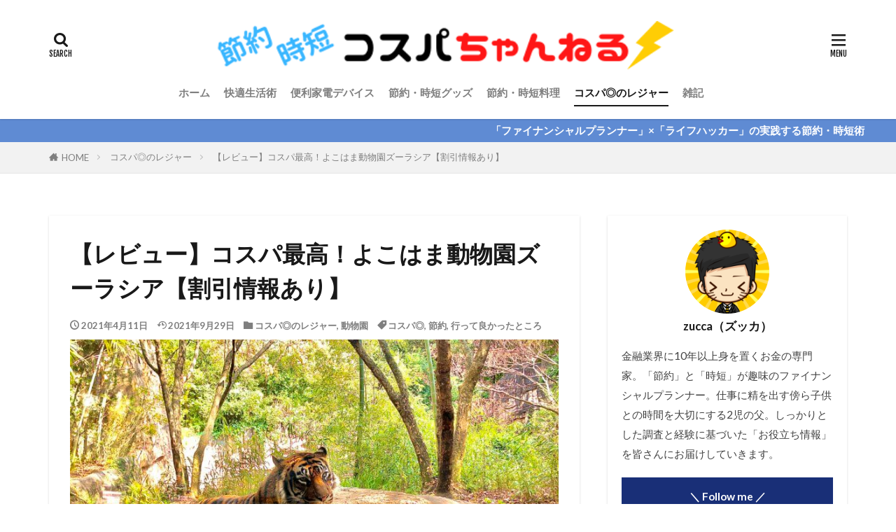

--- FILE ---
content_type: text/html; charset=UTF-8
request_url: https://setsuyakujitan.com/zoorasia/
body_size: 23987
content:
<!DOCTYPE html>
<html lang="ja" prefix="og: http://ogp.me/ns#" class="t-html 
t-middle t-middle-pc">
<head prefix="og: http://ogp.me/ns# fb: http://ogp.me/ns/fb# article: http://ogp.me/ns/article#">
<script data-ad-client="ca-pub-5996952121764199" async src="https://pagead2.googlesyndication.com/pagead/js/adsbygoogle.js"></script>
<meta charset="UTF-8">
<title>【レビュー】コスパ最高！よこはま動物園ズーラシア【割引情報あり】│節約！時短！コスパちゃんねる</title>
<meta name='robots' content='max-image-preview:large' />
<link rel="alternate" title="oEmbed (JSON)" type="application/json+oembed" href="https://setsuyakujitan.com/wp-json/oembed/1.0/embed?url=https%3A%2F%2Fsetsuyakujitan.com%2Fzoorasia%2F" />
<link rel="alternate" title="oEmbed (XML)" type="text/xml+oembed" href="https://setsuyakujitan.com/wp-json/oembed/1.0/embed?url=https%3A%2F%2Fsetsuyakujitan.com%2Fzoorasia%2F&#038;format=xml" />
<style id='wp-img-auto-sizes-contain-inline-css' type='text/css'>
img:is([sizes=auto i],[sizes^="auto," i]){contain-intrinsic-size:3000px 1500px}
/*# sourceURL=wp-img-auto-sizes-contain-inline-css */
</style>
<link rel='stylesheet' id='dashicons-css' href='https://setsuyakujitan.com/wp-includes/css/dashicons.min.css?ver=6.9' type='text/css' media='all' />
<link rel='stylesheet' id='thickbox-css' href='https://setsuyakujitan.com/wp-includes/js/thickbox/thickbox.css?ver=6.9' type='text/css' media='all' />
<link rel='stylesheet' id='wp-block-library-css' href='https://setsuyakujitan.com/wp-includes/css/dist/block-library/style.min.css?ver=6.9' type='text/css' media='all' />
<style id='global-styles-inline-css' type='text/css'>
:root{--wp--preset--aspect-ratio--square: 1;--wp--preset--aspect-ratio--4-3: 4/3;--wp--preset--aspect-ratio--3-4: 3/4;--wp--preset--aspect-ratio--3-2: 3/2;--wp--preset--aspect-ratio--2-3: 2/3;--wp--preset--aspect-ratio--16-9: 16/9;--wp--preset--aspect-ratio--9-16: 9/16;--wp--preset--color--black: #000000;--wp--preset--color--cyan-bluish-gray: #abb8c3;--wp--preset--color--white: #ffffff;--wp--preset--color--pale-pink: #f78da7;--wp--preset--color--vivid-red: #cf2e2e;--wp--preset--color--luminous-vivid-orange: #ff6900;--wp--preset--color--luminous-vivid-amber: #fcb900;--wp--preset--color--light-green-cyan: #7bdcb5;--wp--preset--color--vivid-green-cyan: #00d084;--wp--preset--color--pale-cyan-blue: #8ed1fc;--wp--preset--color--vivid-cyan-blue: #0693e3;--wp--preset--color--vivid-purple: #9b51e0;--wp--preset--gradient--vivid-cyan-blue-to-vivid-purple: linear-gradient(135deg,rgb(6,147,227) 0%,rgb(155,81,224) 100%);--wp--preset--gradient--light-green-cyan-to-vivid-green-cyan: linear-gradient(135deg,rgb(122,220,180) 0%,rgb(0,208,130) 100%);--wp--preset--gradient--luminous-vivid-amber-to-luminous-vivid-orange: linear-gradient(135deg,rgb(252,185,0) 0%,rgb(255,105,0) 100%);--wp--preset--gradient--luminous-vivid-orange-to-vivid-red: linear-gradient(135deg,rgb(255,105,0) 0%,rgb(207,46,46) 100%);--wp--preset--gradient--very-light-gray-to-cyan-bluish-gray: linear-gradient(135deg,rgb(238,238,238) 0%,rgb(169,184,195) 100%);--wp--preset--gradient--cool-to-warm-spectrum: linear-gradient(135deg,rgb(74,234,220) 0%,rgb(151,120,209) 20%,rgb(207,42,186) 40%,rgb(238,44,130) 60%,rgb(251,105,98) 80%,rgb(254,248,76) 100%);--wp--preset--gradient--blush-light-purple: linear-gradient(135deg,rgb(255,206,236) 0%,rgb(152,150,240) 100%);--wp--preset--gradient--blush-bordeaux: linear-gradient(135deg,rgb(254,205,165) 0%,rgb(254,45,45) 50%,rgb(107,0,62) 100%);--wp--preset--gradient--luminous-dusk: linear-gradient(135deg,rgb(255,203,112) 0%,rgb(199,81,192) 50%,rgb(65,88,208) 100%);--wp--preset--gradient--pale-ocean: linear-gradient(135deg,rgb(255,245,203) 0%,rgb(182,227,212) 50%,rgb(51,167,181) 100%);--wp--preset--gradient--electric-grass: linear-gradient(135deg,rgb(202,248,128) 0%,rgb(113,206,126) 100%);--wp--preset--gradient--midnight: linear-gradient(135deg,rgb(2,3,129) 0%,rgb(40,116,252) 100%);--wp--preset--font-size--small: 13px;--wp--preset--font-size--medium: 20px;--wp--preset--font-size--large: 36px;--wp--preset--font-size--x-large: 42px;--wp--preset--spacing--20: 0.44rem;--wp--preset--spacing--30: 0.67rem;--wp--preset--spacing--40: 1rem;--wp--preset--spacing--50: 1.5rem;--wp--preset--spacing--60: 2.25rem;--wp--preset--spacing--70: 3.38rem;--wp--preset--spacing--80: 5.06rem;--wp--preset--shadow--natural: 6px 6px 9px rgba(0, 0, 0, 0.2);--wp--preset--shadow--deep: 12px 12px 50px rgba(0, 0, 0, 0.4);--wp--preset--shadow--sharp: 6px 6px 0px rgba(0, 0, 0, 0.2);--wp--preset--shadow--outlined: 6px 6px 0px -3px rgb(255, 255, 255), 6px 6px rgb(0, 0, 0);--wp--preset--shadow--crisp: 6px 6px 0px rgb(0, 0, 0);}:where(.is-layout-flex){gap: 0.5em;}:where(.is-layout-grid){gap: 0.5em;}body .is-layout-flex{display: flex;}.is-layout-flex{flex-wrap: wrap;align-items: center;}.is-layout-flex > :is(*, div){margin: 0;}body .is-layout-grid{display: grid;}.is-layout-grid > :is(*, div){margin: 0;}:where(.wp-block-columns.is-layout-flex){gap: 2em;}:where(.wp-block-columns.is-layout-grid){gap: 2em;}:where(.wp-block-post-template.is-layout-flex){gap: 1.25em;}:where(.wp-block-post-template.is-layout-grid){gap: 1.25em;}.has-black-color{color: var(--wp--preset--color--black) !important;}.has-cyan-bluish-gray-color{color: var(--wp--preset--color--cyan-bluish-gray) !important;}.has-white-color{color: var(--wp--preset--color--white) !important;}.has-pale-pink-color{color: var(--wp--preset--color--pale-pink) !important;}.has-vivid-red-color{color: var(--wp--preset--color--vivid-red) !important;}.has-luminous-vivid-orange-color{color: var(--wp--preset--color--luminous-vivid-orange) !important;}.has-luminous-vivid-amber-color{color: var(--wp--preset--color--luminous-vivid-amber) !important;}.has-light-green-cyan-color{color: var(--wp--preset--color--light-green-cyan) !important;}.has-vivid-green-cyan-color{color: var(--wp--preset--color--vivid-green-cyan) !important;}.has-pale-cyan-blue-color{color: var(--wp--preset--color--pale-cyan-blue) !important;}.has-vivid-cyan-blue-color{color: var(--wp--preset--color--vivid-cyan-blue) !important;}.has-vivid-purple-color{color: var(--wp--preset--color--vivid-purple) !important;}.has-black-background-color{background-color: var(--wp--preset--color--black) !important;}.has-cyan-bluish-gray-background-color{background-color: var(--wp--preset--color--cyan-bluish-gray) !important;}.has-white-background-color{background-color: var(--wp--preset--color--white) !important;}.has-pale-pink-background-color{background-color: var(--wp--preset--color--pale-pink) !important;}.has-vivid-red-background-color{background-color: var(--wp--preset--color--vivid-red) !important;}.has-luminous-vivid-orange-background-color{background-color: var(--wp--preset--color--luminous-vivid-orange) !important;}.has-luminous-vivid-amber-background-color{background-color: var(--wp--preset--color--luminous-vivid-amber) !important;}.has-light-green-cyan-background-color{background-color: var(--wp--preset--color--light-green-cyan) !important;}.has-vivid-green-cyan-background-color{background-color: var(--wp--preset--color--vivid-green-cyan) !important;}.has-pale-cyan-blue-background-color{background-color: var(--wp--preset--color--pale-cyan-blue) !important;}.has-vivid-cyan-blue-background-color{background-color: var(--wp--preset--color--vivid-cyan-blue) !important;}.has-vivid-purple-background-color{background-color: var(--wp--preset--color--vivid-purple) !important;}.has-black-border-color{border-color: var(--wp--preset--color--black) !important;}.has-cyan-bluish-gray-border-color{border-color: var(--wp--preset--color--cyan-bluish-gray) !important;}.has-white-border-color{border-color: var(--wp--preset--color--white) !important;}.has-pale-pink-border-color{border-color: var(--wp--preset--color--pale-pink) !important;}.has-vivid-red-border-color{border-color: var(--wp--preset--color--vivid-red) !important;}.has-luminous-vivid-orange-border-color{border-color: var(--wp--preset--color--luminous-vivid-orange) !important;}.has-luminous-vivid-amber-border-color{border-color: var(--wp--preset--color--luminous-vivid-amber) !important;}.has-light-green-cyan-border-color{border-color: var(--wp--preset--color--light-green-cyan) !important;}.has-vivid-green-cyan-border-color{border-color: var(--wp--preset--color--vivid-green-cyan) !important;}.has-pale-cyan-blue-border-color{border-color: var(--wp--preset--color--pale-cyan-blue) !important;}.has-vivid-cyan-blue-border-color{border-color: var(--wp--preset--color--vivid-cyan-blue) !important;}.has-vivid-purple-border-color{border-color: var(--wp--preset--color--vivid-purple) !important;}.has-vivid-cyan-blue-to-vivid-purple-gradient-background{background: var(--wp--preset--gradient--vivid-cyan-blue-to-vivid-purple) !important;}.has-light-green-cyan-to-vivid-green-cyan-gradient-background{background: var(--wp--preset--gradient--light-green-cyan-to-vivid-green-cyan) !important;}.has-luminous-vivid-amber-to-luminous-vivid-orange-gradient-background{background: var(--wp--preset--gradient--luminous-vivid-amber-to-luminous-vivid-orange) !important;}.has-luminous-vivid-orange-to-vivid-red-gradient-background{background: var(--wp--preset--gradient--luminous-vivid-orange-to-vivid-red) !important;}.has-very-light-gray-to-cyan-bluish-gray-gradient-background{background: var(--wp--preset--gradient--very-light-gray-to-cyan-bluish-gray) !important;}.has-cool-to-warm-spectrum-gradient-background{background: var(--wp--preset--gradient--cool-to-warm-spectrum) !important;}.has-blush-light-purple-gradient-background{background: var(--wp--preset--gradient--blush-light-purple) !important;}.has-blush-bordeaux-gradient-background{background: var(--wp--preset--gradient--blush-bordeaux) !important;}.has-luminous-dusk-gradient-background{background: var(--wp--preset--gradient--luminous-dusk) !important;}.has-pale-ocean-gradient-background{background: var(--wp--preset--gradient--pale-ocean) !important;}.has-electric-grass-gradient-background{background: var(--wp--preset--gradient--electric-grass) !important;}.has-midnight-gradient-background{background: var(--wp--preset--gradient--midnight) !important;}.has-small-font-size{font-size: var(--wp--preset--font-size--small) !important;}.has-medium-font-size{font-size: var(--wp--preset--font-size--medium) !important;}.has-large-font-size{font-size: var(--wp--preset--font-size--large) !important;}.has-x-large-font-size{font-size: var(--wp--preset--font-size--x-large) !important;}
/*# sourceURL=global-styles-inline-css */
</style>
<style id='classic-theme-styles-inline-css' type='text/css'>
/*! This file is auto-generated */
.wp-block-button__link{color:#fff;background-color:#32373c;border-radius:9999px;box-shadow:none;text-decoration:none;padding:calc(.667em + 2px) calc(1.333em + 2px);font-size:1.125em}.wp-block-file__button{background:#32373c;color:#fff;text-decoration:none}
/*# sourceURL=/wp-includes/css/classic-themes.min.css */
</style>
<script type="text/javascript" src="https://setsuyakujitan.com/wp-includes/js/jquery/jquery.min.js?ver=3.7.1" id="jquery-core-js"></script>
<script type="text/javascript" src="https://setsuyakujitan.com/wp-includes/js/jquery/jquery-migrate.min.js?ver=3.4.1" id="jquery-migrate-js"></script>
<link rel="https://api.w.org/" href="https://setsuyakujitan.com/wp-json/" /><link rel="alternate" title="JSON" type="application/json" href="https://setsuyakujitan.com/wp-json/wp/v2/posts/576" /><link class="css-async" rel href="https://setsuyakujitan.com/wp-content/themes/the-thor/css/icon.min.css">
<link class="css-async" rel href="https://fonts.googleapis.com/css?family=Lato:100,300,400,700,900">
<link class="css-async" rel href="https://fonts.googleapis.com/css?family=Fjalla+One">
<link class="css-async" rel href="https://fonts.googleapis.com/css?family=Noto+Sans+JP:100,200,300,400,500,600,700,800,900">
<link rel="stylesheet" href="https://setsuyakujitan.com/wp-content/themes/the-thor/style.min.css">
<link class="css-async" rel href="https://setsuyakujitan.com/wp-content/themes/the-thor-child/style-user.css?1615864094">
<link rel="canonical" href="https://setsuyakujitan.com/zoorasia/" />
<script src="https://ajax.googleapis.com/ajax/libs/jquery/1.12.4/jquery.min.js"></script>
<meta http-equiv="X-UA-Compatible" content="IE=edge">
<meta name="viewport" content="width=device-width, initial-scale=1, viewport-fit=cover"/>
<script>
(function(i,s,o,g,r,a,m){i['GoogleAnalyticsObject']=r;i[r]=i[r]||function(){
(i[r].q=i[r].q||[]).push(arguments)},i[r].l=1*new Date();a=s.createElement(o),
m=s.getElementsByTagName(o)[0];a.async=1;a.src=g;m.parentNode.insertBefore(a,m)
})(window,document,'script','https://www.google-analytics.com/analytics.js','ga');
ga('create', 'G-YY5ZYFRKQ6', 'auto');
ga('send', 'pageview');
</script>
<style>
.widget.widget_nav_menu ul.menu{border-color: rgba(25,47,119,0.15);}.widget.widget_nav_menu ul.menu li{border-color: rgba(25,47,119,0.75);}.widget.widget_nav_menu ul.menu .sub-menu li{border-color: rgba(25,47,119,0.15);}.widget.widget_nav_menu ul.menu .sub-menu li .sub-menu li:first-child{border-color: rgba(25,47,119,0.15);}.widget.widget_nav_menu ul.menu li a:hover{background-color: rgba(25,47,119,0.75);}.widget.widget_nav_menu ul.menu .current-menu-item > a{background-color: rgba(25,47,119,0.75);}.widget.widget_nav_menu ul.menu li .sub-menu li a:before {color:#192f77;}.widget.widget_nav_menu ul.menu li a{background-color:#192f77;}.widget.widget_nav_menu ul.menu .sub-menu a:hover{color:#192f77;}.widget.widget_nav_menu ul.menu .sub-menu .current-menu-item a{color:#192f77;}.widget.widget_categories ul{border-color: rgba(25,47,119,0.15);}.widget.widget_categories ul li{border-color: rgba(25,47,119,0.75);}.widget.widget_categories ul .children li{border-color: rgba(25,47,119,0.15);}.widget.widget_categories ul .children li .children li:first-child{border-color: rgba(25,47,119,0.15);}.widget.widget_categories ul li a:hover{background-color: rgba(25,47,119,0.75);}.widget.widget_categories ul .current-menu-item > a{background-color: rgba(25,47,119,0.75);}.widget.widget_categories ul li .children li a:before {color:#192f77;}.widget.widget_categories ul li a{background-color:#192f77;}.widget.widget_categories ul .children a:hover{color:#192f77;}.widget.widget_categories ul .children .current-menu-item a{color:#192f77;}.widgetSearch__input:hover{border-color:#192f77;}.widgetCatTitle{background-color:#192f77;}.widgetCatTitle__inner{background-color:#192f77;}.widgetSearch__submit:hover{background-color:#192f77;}.widgetProfile__sns{background-color:#192f77;}.widget.widget_calendar .calendar_wrap tbody a:hover{background-color:#192f77;}.widget ul li a:hover{color:#192f77;}.widget.widget_rss .rsswidget:hover{color:#192f77;}.widget.widget_tag_cloud a:hover{background-color:#192f77;}.widget select:hover{border-color:#192f77;}.widgetSearch__checkLabel:hover:after{border-color:#192f77;}.widgetSearch__check:checked .widgetSearch__checkLabel:before, .widgetSearch__check:checked + .widgetSearch__checkLabel:before{border-color:#192f77;}.widgetTab__item.current{border-top-color:#192f77;}.widgetTab__item:hover{border-top-color:#192f77;}.searchHead__title{background-color:#192f77;}.searchHead__submit:hover{color:#192f77;}.menuBtn__close:hover{color:#192f77;}.menuBtn__link:hover{color:#192f77;}@media only screen and (min-width: 992px){.menuBtn__link {background-color:#192f77;}}.t-headerCenter .menuBtn__link:hover{color:#192f77;}.searchBtn__close:hover{color:#192f77;}.searchBtn__link:hover{color:#192f77;}.breadcrumb__item a:hover{color:#192f77;}.pager__item{color:#192f77;}.pager__item:hover, .pager__item-current{background-color:#192f77; color:#fff;}.page-numbers{color:#192f77;}.page-numbers:hover, .page-numbers.current{background-color:#192f77; color:#fff;}.pagePager__item{color:#192f77;}.pagePager__item:hover, .pagePager__item-current{background-color:#192f77; color:#fff;}.heading a:hover{color:#192f77;}.eyecatch__cat{background-color:#192f77;}.the__category{background-color:#192f77;}.dateList__item a:hover{color:#192f77;}.controllerFooter__item:last-child{background-color:#192f77;}.controllerFooter__close{background-color:#192f77;}.bottomFooter__topBtn{background-color:#192f77;}.mask-color{background-color:#192f77;}.mask-colorgray{background-color:#192f77;}.pickup3__item{background-color:#192f77;}.categoryBox__title{color:#192f77;}.comments__list .comment-meta{background-color:#192f77;}.comment-respond .submit{background-color:#192f77;}.prevNext__pop{background-color:#192f77;}.swiper-pagination-bullet-active{background-color:#192f77;}.swiper-slider .swiper-button-next, .swiper-slider .swiper-container-rtl .swiper-button-prev, .swiper-slider .swiper-button-prev, .swiper-slider .swiper-container-rtl .swiper-button-next	{background-color:#192f77;}.infoHead{background-color:#5f8bd3;}.snsFooter{background-color:#326dd3}.widget-main .heading.heading-widget{background-color:#192f77}.widget-main .heading.heading-widgetsimple{background-color:#192f77}.widget-main .heading.heading-widgetsimplewide{background-color:#192f77}.widget-main .heading.heading-widgetwide{background-color:#192f77}.widget-main .heading.heading-widgetbottom:before{border-color:#192f77}.widget-main .heading.heading-widgetborder{border-color:#192f77}.widget-main .heading.heading-widgetborder::before,.widget-main .heading.heading-widgetborder::after{background-color:#192f77}.widget-side .heading.heading-widget{background-color:#3a4caa}.widget-side .heading.heading-widgetsimple{background-color:#3a4caa}.widget-side .heading.heading-widgetsimplewide{background-color:#3a4caa}.widget-side .heading.heading-widgetwide{background-color:#3a4caa}.widget-side .heading.heading-widgetbottom:before{border-color:#3a4caa}.widget-side .heading.heading-widgetborder{border-color:#3a4caa}.widget-side .heading.heading-widgetborder::before,.widget-side .heading.heading-widgetborder::after{background-color:#3a4caa}.widget-foot .heading.heading-widget{background-color:#191919}.widget-foot .heading.heading-widgetsimple{background-color:#191919}.widget-foot .heading.heading-widgetsimplewide{background-color:#191919}.widget-foot .heading.heading-widgetwide{background-color:#191919}.widget-foot .heading.heading-widgetbottom:before{border-color:#191919}.widget-foot .heading.heading-widgetborder{border-color:#191919}.widget-foot .heading.heading-widgetborder::before,.widget-foot .heading.heading-widgetborder::after{background-color:#191919}.widget-menu .heading.heading-widget{background-color:#192f77}.widget-menu .heading.heading-widgetsimple{background-color:#192f77}.widget-menu .heading.heading-widgetsimplewide{background-color:#192f77}.widget-menu .heading.heading-widgetwide{background-color:#192f77}.widget-menu .heading.heading-widgetbottom:before{border-color:#192f77}.widget-menu .heading.heading-widgetborder{border-color:#192f77}.widget-menu .heading.heading-widgetborder::before,.widget-menu .heading.heading-widgetborder::after{background-color:#192f77}.still{height: 300px;}@media only screen and (min-width: 768px){.still {height: 700px;}}.still.still-movie .still__box{background-image:url();}@media only screen and (min-width: 768px){.still.still-movie .still__box{background-image:url();}}.pickup3__bg.mask.mask-colorgray{background-color:#192f77}.rankingBox__bg{background-color:#192f77}.the__ribbon{background-color:#004af7}.the__ribbon:after{border-left-color:#004af7; border-right-color:#004af7}.eyecatch__link.eyecatch__link-mask:hover::after{content: "READ MORE";}.eyecatch__link.eyecatch__link-maskzoom:hover::after{content: "READ MORE";}.eyecatch__link.eyecatch__link-maskzoomrotate:hover::after{content: "READ MORE";}.content .balloon .balloon__img-left div {background-image:url("https://setsuyakujitan.com/wp-content/uploads/2021/04/sw090.png");}.content .balloon .balloon__img-right div {background-image:url("https://setsuyakujitan.com/wp-content/uploads/2021/07/zucca-1.png");}.postcta-bg{background-color:#3970a2}.content .afTagBox__btnDetail{background-color:#192f77;}.widget .widgetAfTag__btnDetail{background-color:#192f77;}.content .afTagBox__btnAf{background-color:#192f77;}.widget .widgetAfTag__btnAf{background-color:#192f77;}.content a{color:#192f77;}.phrase a{color:#192f77;}.content .sitemap li a:hover{color:#192f77;}.content h2 a:hover,.content h3 a:hover,.content h4 a:hover,.content h5 a:hover{color:#192f77;}.content ul.menu li a:hover{color:#192f77;}.content .es-LiconBox:before{background-color:#a83f3f;}.content .es-LiconCircle:before{background-color:#a83f3f;}.content .es-BTiconBox:before{background-color:#a83f3f;}.content .es-BTiconCircle:before{background-color:#a83f3f;}.content .es-BiconObi{border-color:#a83f3f;}.content .es-BiconCorner:before{background-color:#a83f3f;}.content .es-BiconCircle:before{background-color:#a83f3f;}.content .es-BmarkHatena::before{background-color:#005293;}.content .es-BmarkExcl::before{background-color:#b60105;}.content .es-BmarkQ::before{background-color:#005293;}.content .es-BmarkQ::after{border-top-color:#005293;}.content .es-BmarkA::before{color:#b60105;}.content .es-BsubTradi::before{color:#ffffff;background-color:#034aa8;border-color:#ffffff;}.btn__link-primary{color:#ffffff; background-color:#122b47;}.content .btn__link-primary{color:#ffffff; background-color:#122b47;}.searchBtn__contentInner .btn__link-search{color:#ffffff; background-color:#122b47;}.btn__link-secondary{color:#ffffff; background-color:#122b47;}.content .btn__link-secondary{color:#ffffff; background-color:#122b47;}.btn__link-search{color:#ffffff; background-color:#122b47;}.btn__link-normal{color:#122b47;}.content .btn__link-normal{color:#122b47;}.btn__link-normal:hover{background-color:#122b47;}.content .btn__link-normal:hover{background-color:#122b47;}.comments__list .comment-reply-link{color:#122b47;}.comments__list .comment-reply-link:hover{background-color:#122b47;}@media only screen and (min-width: 992px){.subNavi__link-pickup{color:#122b47;}}@media only screen and (min-width: 992px){.subNavi__link-pickup:hover{background-color:#122b47;}}.partsH2-29 h2{color:#ffffff; background-color:#326dd3; box-shadow: 0px 0px 0px 5px #326dd3; border-color:#d8d8d8;}.partsH3-14 h3{color:#191919; border-color:#1e73be;}.partsH3-14 h3::before{background-color:#1e73be;}.partsH3-14 h3::after{border-color:#1e73be;}.partsH4-71 h4{color:#000000;}.partsH4-71 h4::after{border-color:#1e73be;}.content h5{color:#191919}.content ul > li::before{color:#2058c9;}.partsUl-6 ul{border-color:#2058c9; background-color:#d2e1f7;}.content ol > li::before{color:#000000; border-color:#000000;}.content ol > li > ol > li::before{background-color:#000000; border-color:#000000;}.content ol > li > ol > li > ol > li::before{color:#000000; border-color:#000000;}.partsOl-5 ol{border-color:#000000; background-color:#ffffff;}.content .balloon .balloon__text{color:#000000; background-color:#f2f2f2;}.content .balloon .balloon__text-left:before{border-left-color:#f2f2f2;}.content .balloon .balloon__text-right:before{border-right-color:#f2f2f2;}.content .balloon-boder .balloon__text{color:#000000; background-color:#ffffff;  border-color:#d8d8d8;}.content .balloon-boder .balloon__text-left:before{border-left-color:#d8d8d8;}.content .balloon-boder .balloon__text-left:after{border-left-color:#ffffff;}.content .balloon-boder .balloon__text-right:before{border-right-color:#d8d8d8;}.content .balloon-boder .balloon__text-right:after{border-right-color:#ffffff;}.content blockquote{color:#191919; background-color:#f2f2f2;}.content blockquote::before{color:#d8d8d8;}.content table{color:#191919; border-top-color:#E5E5E5; border-left-color:#E5E5E5;}.content table th{background:#1e73be; color:#ffffff; ;border-right-color:#E5E5E5; border-bottom-color:#E5E5E5;}.content table td{background:#ffffff; ;border-right-color:#E5E5E5; border-bottom-color:#E5E5E5;}.content table tr:nth-child(odd) td{background-color:#f2f2f2;}
</style>
<style type="text/css">.broken_link, a.broken_link {
text-decoration: line-through;
}</style><link rel="icon" href="https://setsuyakujitan.com/wp-content/uploads/2021/05/cropped-IMG_5231-32x32.png" sizes="32x32" />
<link rel="icon" href="https://setsuyakujitan.com/wp-content/uploads/2021/05/cropped-IMG_5231-192x192.png" sizes="192x192" />
<link rel="apple-touch-icon" href="https://setsuyakujitan.com/wp-content/uploads/2021/05/cropped-IMG_5231-180x180.png" />
<meta name="msapplication-TileImage" content="https://setsuyakujitan.com/wp-content/uploads/2021/05/cropped-IMG_5231-270x270.png" />
<style type="text/css" id="wp-custom-css">
#viewCard:checked~.archive .archive__contents .phrase {display: none/*一覧時序文削除*/
p {　line-height: 1.0;}/*行間調整*/
@media screen and (max-width : 767px) {p {　line-height: 1.0;}}/*行間調整モバイル*/
/* 区切り線カスタマイズ */
.content .hr-solid {
border-top: 2px solid rgba(0,0,0,0.1);
}
.content .hr-dashed {
border-top: 4px dashed rgba(0,0,0,0.1);
}
.content .hr-dotted {
border-top: 8px dotted rgba(0,0,0,0.1);
}
a{ text-decoration: underline;}		</style>
<meta property="og:site_name" content="節約！時短！コスパちゃんねる" />
<meta property="og:type" content="article" />
<meta property="og:title" content="【レビュー】コスパ最高！よこはま動物園ズーラシア【割引情報あり】" />
<meta property="og:description" content="・オーソドックスじゃなくて一風変わった動物園を楽しみたい人 ・日本の動物園で３施設しかいないオカピを見たい人 ・様々な植物に囲まれて森林浴を楽しみながら運動不足を解消したい人 ・子どもを思う存分遊ばせたい人 滞在時間：３時間３０分 （回りき" />
<meta property="og:url" content="https://setsuyakujitan.com/zoorasia/" />
<meta property="og:image" content="https://setsuyakujitan.com/wp-content/uploads/2021/04/IMG_5264-768x576.jpg" />
<meta name="twitter:card" content="summary_large_image" />
<meta name="twitter:site" content="@zucca_fp" />
<meta name="p:domain_verify" content="0888e7b4afd5c9ae46f62d1639074534"/>
<!-- Global site tag (gtag.js) - Google Analytics -->
<script async src="https://www.googletagmanager.com/gtag/js?id=G-YY5ZYFRKQ6"></script>
<script>
window.dataLayer = window.dataLayer || [];
function gtag(){dataLayer.push(arguments);}
gtag('js', new Date());
gtag('config', 'G-YY5ZYFRKQ6');
</script>
</head>
<body class=" t-logoSp25 t-logoPc70 t-headerCenter t-footerFixed" id="top">
<header class="l-header l-header-shadow"> <div class="container container-header"><p class="siteTitle"><a class="siteTitle__link" href="https://setsuyakujitan.com"><img class="siteTitle__logo" src="https://setsuyakujitan.com/wp-content/uploads/2021/08/e1293a02d34e9320455267bd2345cdbe.png" alt="節約！時短！コスパちゃんねる" width="500" height="50" >  </a></p><nav class="globalNavi"><div class="globalNavi__inner"><ul class="globalNavi__list"><li id="menu-item-347" class="menu-item menu-item-type-custom menu-item-object-custom menu-item-home menu-item-347"><a href="https://setsuyakujitan.com">ホーム</a></li><li id="menu-item-298" class="menu-item menu-item-type-taxonomy menu-item-object-category menu-item-298"><a href="https://setsuyakujitan.com/category/skill/">快適生活術</a></li><li id="menu-item-120" class="menu-item menu-item-type-taxonomy menu-item-object-category menu-item-120"><a href="https://setsuyakujitan.com/category/device/">便利家電デバイス</a></li><li id="menu-item-299" class="menu-item menu-item-type-taxonomy menu-item-object-category menu-item-299"><a href="https://setsuyakujitan.com/category/merchandise/">節約・時短グッズ</a></li><li id="menu-item-150" class="menu-item menu-item-type-taxonomy menu-item-object-category menu-item-150"><a href="https://setsuyakujitan.com/category/cooking/">節約・時短料理</a></li><li id="menu-item-149" class="menu-item menu-item-type-taxonomy menu-item-object-category current-post-ancestor current-menu-parent current-post-parent menu-item-149"><a href="https://setsuyakujitan.com/category/playingspot/">コスパ◎のレジャー</a></li><li id="menu-item-300" class="menu-item menu-item-type-taxonomy menu-item-object-category menu-item-300"><a href="https://setsuyakujitan.com/category/randomnote/">雑記</a></li></ul></div></nav><div class="searchBtn searchBtn-right ">  <input class="searchBtn__checkbox" id="searchBtn-checkbox" type="checkbox">  <label class="searchBtn__link searchBtn__link-text icon-search" for="searchBtn-checkbox"></label>  <label class="searchBtn__unshown" for="searchBtn-checkbox"></label>  <div class="searchBtn__content"> <div class="searchBtn__scroll"><label class="searchBtn__close" for="searchBtn-checkbox"><i class="icon-close"></i>CLOSE</label><div class="searchBtn__contentInner">  <aside class="widget">  <div class="widgetSearch"> <form method="get" action="https://setsuyakujitan.com" target="_top">  <div class="widgetSearch__contents"> <h3 class="heading heading-tertiary">キーワード</h3> <input class="widgetSearch__input widgetSearch__input-max" type="text" name="s" placeholder="キーワードを入力" value="">  <ol class="widgetSearch__word"><li class="widgetSearch__wordItem"><a href="https://setsuyakujitan.com?s=節約">節約</a></li>  <li class="widgetSearch__wordItem"><a href="https://setsuyakujitan.com?s=時短">時短</a></li>  <li class="widgetSearch__wordItem"><a href="https://setsuyakujitan.com?s=コスパ">コスパ</a></li>  <li class="widgetSearch__wordItem"><a href="https://setsuyakujitan.com?s=コストカット">コストカット</a></li>  <li class="widgetSearch__wordItem"><a href="https://setsuyakujitan.com?s=電気代">電気代</a></li></ol></div>  <div class="widgetSearch__contents"> <h3 class="heading heading-tertiary">カテゴリー</h3><select  name='cat' id='cat_696c276399e80' class='widgetSearch__select'><option value=''>カテゴリーを選択</option><option class="level-0" value="1">未分類</option><option class="level-0" value="4">快適生活術</option><option class="level-0" value="5">デバイスの便利技</option><option class="level-0" value="6">便利家電デバイス</option><option class="level-0" value="7">節約・時短料理</option><option class="level-0" value="8">コスパ◎のレジャー</option><option class="level-0" value="13">節約・時短グッズ</option><option class="level-0" value="14">雑記</option><option class="level-0" value="29">一言でいうと</option><option class="level-0" value="38">行って良かった所</option><option class="level-0" value="39">パパ・ママのアイテム</option><option class="level-0" value="43">コストカット</option><option class="level-0" value="44">セール・キャンペーン</option><option class="level-0" value="45">便利家電</option><option class="level-0" value="46">スマートデバイス</option><option class="level-0" value="47">ライフハック</option><option class="level-0" value="48">節約グッズ</option><option class="level-0" value="49">時短グッズ</option><option class="level-0" value="50">動物園</option><option class="level-0" value="52">節約料理</option><option class="level-0" value="53">時短料理</option><option class="level-0" value="56">コスパの高いモノ・サービス</option></select>  </div>  <div class="widgetSearch__tag"> <h3 class="heading heading-tertiary">タグ</h3> <label><input class="widgetSearch__check" type="checkbox" name="tag[]" value="%e3%83%91%e3%83%91%e3%83%bb%e3%83%9e%e3%83%9e%e3%81%ae%e3%82%a2%e3%82%a4%e3%83%86%e3%83%a0" /><span class="widgetSearch__checkLabel">パパ・ママのアイテム</span></label><label><input class="widgetSearch__check" type="checkbox" name="tag[]" value="%e3%82%b3%e3%82%b9%e3%83%88%e3%82%ab%e3%83%83%e3%83%88" /><span class="widgetSearch__checkLabel">コストカット</span></label><label><input class="widgetSearch__check" type="checkbox" name="tag[]" value="%e3%82%b3%e3%82%b9%e3%83%91%e2%97%8e%e3%81%ae%e3%83%ac%e3%82%b8%e3%83%a3%e3%83%bc" /><span class="widgetSearch__checkLabel">コスパ◎のレジャー</span></label><label><input class="widgetSearch__check" type="checkbox" name="tag[]" value="%e3%82%b3%e3%82%b9%e3%83%91%e3%81%ae%e9%ab%98%e3%81%84%e3%83%a2%e3%83%8e%e3%83%bb%e3%82%b5%e3%83%bc%e3%83%93%e3%82%b9" /><span class="widgetSearch__checkLabel">コスパの高いモノ・サービス</span></label><label><input class="widgetSearch__check" type="checkbox" name="tag[]" value="%e3%82%b9%e3%83%9e%e3%83%bc%e3%83%88%e3%83%87%e3%83%90%e3%82%a4%e3%82%b9" /><span class="widgetSearch__checkLabel">スマートデバイス</span></label><label><input class="widgetSearch__check" type="checkbox" name="tag[]" value="%e3%82%bb%e3%83%bc%e3%83%ab%e3%83%bb%e3%82%ad%e3%83%a3%e3%83%b3%e3%83%9a%e3%83%bc%e3%83%b3" /><span class="widgetSearch__checkLabel">セール・キャンペーン</span></label><label><input class="widgetSearch__check" type="checkbox" name="tag[]" value="%e4%be%bf%e5%88%a9%e5%ae%b6%e9%9b%bb%e3%83%87%e3%83%90%e3%82%a4%e3%82%b9" /><span class="widgetSearch__checkLabel">便利家電デバイス</span></label><label><input class="widgetSearch__check" type="checkbox" name="tag[]" value="%e5%bf%ab%e9%81%a9%e7%94%9f%e6%b4%bb%e8%a1%93" /><span class="widgetSearch__checkLabel">快適生活術</span></label><label><input class="widgetSearch__check" type="checkbox" name="tag[]" value="excellent-cost-performance" /><span class="widgetSearch__checkLabel">コスパ◎</span></label><label><input class="widgetSearch__check" type="checkbox" name="tag[]" value="savings" /><span class="widgetSearch__checkLabel">節約</span></label><label><input class="widgetSearch__check" type="checkbox" name="tag[]" value="time-saving" /><span class="widgetSearch__checkLabel">時短</span></label><label><input class="widgetSearch__check" type="checkbox" name="tag[]" value="life-hack" /><span class="widgetSearch__checkLabel">ライフハック</span></label><label><input class="widgetSearch__check" type="checkbox" name="tag[]" value="good-to-buy" /><span class="widgetSearch__checkLabel">買って良かったもの</span></label><label><input class="widgetSearch__check" type="checkbox" name="tag[]" value="comfortable-home-appliances-device" /><span class="widgetSearch__checkLabel">便利な家電・デバイス</span></label><label><input class="widgetSearch__check" type="checkbox" name="tag[]" value="saving-food" /><span class="widgetSearch__checkLabel">時短・節約料理</span></label><label><input class="widgetSearch__check" type="checkbox" name="tag[]" value="good-place" /><span class="widgetSearch__checkLabel">行って良かったところ</span></label><label><input class="widgetSearch__check" type="checkbox" name="tag[]" value="miscellaneous-notes" /><span class="widgetSearch__checkLabel">雑記</span></label><label><input class="widgetSearch__check" type="checkbox" name="tag[]" value="iphone" /><span class="widgetSearch__checkLabel">iphone</span></label><label><input class="widgetSearch__check" type="checkbox" name="tag[]" value="amazon" /><span class="widgetSearch__checkLabel">Amazon</span></label><label><input class="widgetSearch__check" type="checkbox" name="tag[]" value="100-uniform" /><span class="widgetSearch__checkLabel">100均</span></label><label><input class="widgetSearch__check" type="checkbox" name="tag[]" value="father-mother" /><span class="widgetSearch__checkLabel">パパ・ママ</span></label>  </div> <div class="btn btn-search"> <button class="btn__link btn__link-search" type="submit" value="search">検索</button>  </div></form>  </div></aside></div> </div>  </div></div><div class="menuBtn ">  <input class="menuBtn__checkbox" id="menuBtn-checkbox" type="checkbox">  <label class="menuBtn__link menuBtn__link-text icon-menu" for="menuBtn-checkbox"></label>  <label class="menuBtn__unshown" for="menuBtn-checkbox"></label>  <div class="menuBtn__content"> <div class="menuBtn__scroll"><label class="menuBtn__close" for="menuBtn-checkbox"><i class="icon-close"></i>CLOSE</label><div class="menuBtn__contentInner"><nav class="menuBtn__navi"><ul class="menuBtn__naviList"><li class="menuBtn__naviItem"><a class="menuBtn__naviLink icon-twitter" href="https://twitter.com/zucca_fp"></a></li> </ul></nav>  <aside class="widget widget-menu widget_categories"><h2 class="heading heading-widgetsimple">カテゴリー</h2><ul><li class="cat-item cat-item4"><a href=https://setsuyakujitan.com/category/skill/>快適生活術<span class="widgetCount">35</span></a><ul class='children'><li class="cat-item cat-item47"><a href=https://setsuyakujitan.com/category/skill/life-hack/>ライフハック<span class="widgetCount">5</span></a></li><li class="cat-item cat-item56"><a href=https://setsuyakujitan.com/category/skill/high-cost-performance/>コスパの高いモノ・サービス<span class="widgetCount">12</span></a></li><li class="cat-item cat-item43"><a href=https://setsuyakujitan.com/category/skill/cost-cut/>コストカット<span class="widgetCount">14</span></a></li><li class="cat-item cat-item44"><a href=https://setsuyakujitan.com/category/skill/sale-campaign/>セール・キャンペーン<span class="widgetCount">4</span></a></li></ul></li><li class="cat-item cat-item6"><a href=https://setsuyakujitan.com/category/device/>便利家電デバイス<span class="widgetCount">16</span></a><ul class='children'><li class="cat-item cat-item45"><a href=https://setsuyakujitan.com/category/device/home-appliances/>便利家電<span class="widgetCount">3</span></a></li><li class="cat-item cat-item46"><a href=https://setsuyakujitan.com/category/device/smart-device/>スマートデバイス<span class="widgetCount">11</span></a></li><li class="cat-item cat-item5"><a href=https://setsuyakujitan.com/category/device/digitaldeviceskill/>デバイスの便利技<span class="widgetCount">2</span></a></li></ul></li><li class="cat-item cat-item13"><a href=https://setsuyakujitan.com/category/merchandise/>節約・時短グッズ<span class="widgetCount">4</span></a><ul class='children'><li class="cat-item cat-item48"><a href=https://setsuyakujitan.com/category/merchandise/savings-goods/>節約グッズ<span class="widgetCount">3</span></a></li><li class="cat-item cat-item49"><a href=https://setsuyakujitan.com/category/merchandise/time-saving-goods/>時短グッズ<span class="widgetCount">1</span></a></li></ul></li><li class="cat-item cat-item8"><a href=https://setsuyakujitan.com/category/playingspot/>コスパ◎のレジャー<span class="widgetCount">4</span></a><ul class='children'><li class="cat-item cat-item50"><a href=https://setsuyakujitan.com/category/playingspot/zoo/>動物園<span class="widgetCount">2</span></a></li></ul></li><li class="cat-item cat-item7"><a href=https://setsuyakujitan.com/category/cooking/>節約・時短料理<span class="widgetCount">4</span></a><ul class='children'><li class="cat-item cat-item52"><a href=https://setsuyakujitan.com/category/cooking/saving-food/>節約料理<span class="widgetCount">2</span></a></li><li class="cat-item cat-item53"><a href=https://setsuyakujitan.com/category/cooking/time-saving-food/>時短料理<span class="widgetCount">2</span></a></li></ul></li><li class="cat-item cat-item14"><a href=https://setsuyakujitan.com/category/randomnote/>雑記<span class="widgetCount">6</span></a><ul class='children'><li class="cat-item cat-item38"><a href=https://setsuyakujitan.com/category/randomnote/good-place/>行って良かった所<span class="widgetCount">1</span></a></li><li class="cat-item cat-item39"><a href=https://setsuyakujitan.com/category/randomnote/good-shopping/>パパ・ママのアイテム<span class="widgetCount">2</span></a></li><li class="cat-item cat-item29"><a href=https://setsuyakujitan.com/category/randomnote/in-a-word/>一言でいうと<span class="widgetCount">2</span></a></li></ul></li><li class="cat-item cat-item1"><a href=https://setsuyakujitan.com/category/uncategorized/>未分類<span class="widgetCount">1</span></a></li></ul></aside></div> </div>  </div></div> </div>  </header>      <div class="l-headerBottom">  <div class="wider"><div class="infoHead">  <span class="infoHead__text"> 「ファイナンシャルプランナー」×「ライフハッカー」の実践する節約・時短術  </span></div> </div></div>   <div class="wider"> <div class="breadcrumb"><ul class="breadcrumb__list container"><li class="breadcrumb__item icon-home"><a href="https://setsuyakujitan.com">HOME</a></li><li class="breadcrumb__item"><a href="https://setsuyakujitan.com/category/playingspot/">コスパ◎のレジャー</a></li><li class="breadcrumb__item breadcrumb__item-current"><a href="https://setsuyakujitan.com/zoorasia/">【レビュー】コスパ最高！よこはま動物園ズーラシア【割引情報あり】</a></li></ul></div>  </div>    <div class="l-wrapper">   <main class="l-main u-shadow"><div class="dividerBottom">  <h1 class="heading heading-primary">【レビュー】コスパ最高！よこはま動物園ズーラシア【割引情報あり】</h1>  <ul class="dateList dateList-main"> <li class="dateList__item icon-clock">2021年4月11日</li>  <li class="dateList__item icon-update">2021年9月29日</li> <li class="dateList__item icon-folder"><a href="https://setsuyakujitan.com/category/playingspot/" rel="category tag">コスパ◎のレジャー</a>, <a href="https://setsuyakujitan.com/category/playingspot/zoo/" rel="category tag">動物園</a></li>  <li class="dateList__item icon-tag"><a href="https://setsuyakujitan.com/tag/excellent-cost-performance/" rel="tag">コスパ◎</a>, <a href="https://setsuyakujitan.com/tag/savings/" rel="tag">節約</a>, <a href="https://setsuyakujitan.com/tag/good-place/" rel="tag">行って良かったところ</a></li></ul> <div class="eyecatch eyecatch-main">  <span class="eyecatch__link"> <img width="768" height="576" src="https://setsuyakujitan.com/wp-content/themes/the-thor/img/dummy.gif" data-layzr="https://setsuyakujitan.com/wp-content/uploads/2021/04/IMG_5264-768x576.jpg" class="attachment-icatch768 size-icatch768 wp-post-image" alt="" decoding="async" />  </span>  </div>  <div class="dividerBottom">  <aside class="widget widget-main  widget_text"><div class="textwidget"><p>※当サイトはアフィリエイトプログラム参加者であり、プロモーションも含んでおります。</p></div></aside>  </div>      <div class="postContents"> <section class="content partsH2-29 partsH3-14 partsH4-71 partsUl-6 partsOl-5"><div class="ep-box es-BsubTradi bgc-white es-borderSolidM es-radius brc-DPblue" title="こんな人にオススメ"><p>・オーソドックスじゃなくて一風変わった動物園を楽しみたい人</p><p>・日本の動物園で３施設しかいないオカピを見たい人</p><p>・様々な植物に囲まれて森林浴を楽しみながら運動不足を解消したい人</p><p>・子どもを思う存分遊ばせたい人</p></div><div title="こんな人にオススメ"><b>滞在時間：</b>３時間３０分<br />（回りきれませんでした）<br /><b>歩数　　：</b>１万歩弱です</div><p><script language="javascript" src="//ad.jp.ap.valuecommerce.com/servlet/jsbanner?sid=3588798&#038;pid=887401352"></script><noscript><a href="//ck.jp.ap.valuecommerce.com/servlet/referral?sid=3588798&#038;pid=887401352" rel="nofollow"><img decoding="async" src="https://setsuyakujitan.com/wp-content/themes/the-thor/img/dummy.gif" data-layzr="//ad.jp.ap.valuecommerce.com/servlet/gifbanner?sid=3588798&#038;pid=887401352" border="0"></a></noscript></p><div class="outline"><span class="outline__title">目次</span><input class="outline__toggle" id="outline__toggle" type="checkbox" checked><label class="outline__switch" for="outline__toggle"></label><ul class="outline__list outline__list-2"><li class="outline__item"><a class="outline__link" href="#outline_1__1"><span class="outline__number">1</span> 「よこはま動物園ズーラシア」満足度</a></li><li class="outline__item"><a class="outline__link" href="#outline_1__2"><span class="outline__number">2</span> かかった費用</a><ul class="outline__list outline__list-3"><li class="outline__item"><a class="outline__link" href="#outline_1__2_1"><span class="outline__number">2.1</span> 割引（2021年４月現在）</a></li></ul></li><li class="outline__item"><a class="outline__link" href="#outline_1__3"><span class="outline__number">3</span> 注意点</a></li><li class="outline__item"><a class="outline__link" href="#outline_1__4"><span class="outline__number">4</span> まとめ</a></li></ul></div><h2 id="outline_1__1">「よこはま動物園ズーラシア」満足度</h2><p>&nbsp;</p><table class="scoreTable scoreTable-yellow" style="height: 449px;"><tbody><tr style="height: 65px;"><td style="height: 65px; width: 745px;"><span style="text-decoration: underline;"><a href="#a">コストパフォマンス</a></span></td><td style="height: 65px; width: 140px;"><span style="font-size: 8pt;"><span class="starList"><i class="icon-star-full"></i><i class="icon-star-full"></i><i class="icon-star-full"></i><i class="icon-star-full"></i><i class="icon-star-full"></i></span> 5</span></td></tr><tr style="height: 64px;"><td style="height: 64px; width: 745px;"><span style="text-decoration: underline; font-size: 10pt;"><a href="#b">一日遊べる度</a></span></td><td style="height: 64px; width: 140px;"><span style="font-size: 8pt;"><span class="starList"><i class="icon-star-full"></i><i class="icon-star-full"></i><i class="icon-star-full"></i><i class="icon-star-full"></i><i class="icon-star-full"></i></span> 5</span></td></tr><tr style="height: 64px;"><td style="height: 64px; width: 745px;"><span style="text-decoration: underline;"><a href="#c">施設の充実度</a></span></td><td style="height: 64px; width: 140px;"><span style="font-size: 8pt;"><span class="starList"><i class="icon-star-full"></i><i class="icon-star-full"></i><i class="icon-star-full"></i><i class="icon-star-full"></i><i class="icon-star-full"></i></span> 5</span></td></tr><tr style="height: 64px;"><td style="height: 64px; width: 745px;"><span style="text-decoration: underline;"><a href="#d">子連れにオススメ度</a></span></td><td style="height: 64px; width: 140px;"><span style="font-size: 8pt;"><span class="starList"><i class="icon-star-full"></i><i class="icon-star-full"></i><i class="icon-star-full"></i><i class="icon-star-full"></i><i class="icon-star-full"></i></span> 5</span></td></tr><tr style="height: 64px;"><td style="width: 745px; height: 64px;"><span style="text-decoration: underline;"><a href="#e">カップルにオススメ度</a></span></td><td style="width: 140px; height: 64px;"><span style="font-size: 8pt;"><span class="starList"><i class="icon-star-full"></i><i class="icon-star-full"></i><i class="icon-star-full"></i><i class="icon-star-full"></i><i class="icon-star-half"></i></span>4.5</span></td></tr><tr style="height: 64px;"><td style="width: 745px; height: 64px;"><span style="text-decoration: underline;"><a href="#f">アクセス</a></span></td><td style="width: 140px; height: 64px;"><span style="font-size: 8pt;"><span class="starList"><i class="icon-star-full"></i><i class="icon-star-full"></i><i class="icon-star-full"></i><i class="icon-star-empty"></i><i class="icon-star-empty"></i></span> 3</span></td></tr><tr style="height: 64px;"><td style="height: 64px; width: 745px;">総合評価</td><td style="height: 64px; width: 140px;"><span style="font-size: 8pt;"><span class="starList"><i class="icon-star-full"></i><i class="icon-star-full"></i><i class="icon-star-full"></i><i class="icon-star-full"></i><i class="icon-star-half"></i></span>4.6</span></td></tr></tbody></table><p><script async src="https://pagead2.googlesyndication.com/pagead/js/adsbygoogle.js?client=ca-pub-5996952121764199" crossorigin="anonymous"></script><br /><ins class="adsbygoogle" style="display: block; text-align: center;" data-ad-layout="in-article" data-ad-format="fluid" data-ad-client="ca-pub-5996952121764199" data-ad-slot="2278545645"></ins><br /><script>  (adsbygoogle = window.adsbygoogle || []).push({});</script></p><p><a id="a"></a><span class="ep-label es-LroundL bgc-Blime ftc-white es-RpaddingSS es-LpaddingSS" style="font-size: 12pt;"><b>コストパフォーマンス <span style="font-size: 8pt;"><span class="starList"><i class="icon-star-full"></i><i class="icon-star-full"></i><i class="icon-star-full"></i><i class="icon-star-full"></i><i class="icon-star-full"></i></span> 5</span></b></span></p><p>このカテゴリー 内一発目の記事で大変恐縮なのですが、間違いなく最高クラスです。</p><p>日本最大級の広大な敷地にたくさんの動物や植物、色々な国や地域をモチーフとした建物やモニュメント、果ては遊具まである始末（笑）</p><p>初めて行った人は、一日じゃ回りきれないかもしれません。僕は回りきれませんでした（汗）。</p><figure id="attachment_598" class="wp-caption alignnone"><img fetchpriority="high" decoding="async" class="size-full wp-image-598" src="https://setsuyakujitan.com/wp-content/themes/the-thor/img/dummy.gif" data-layzr="https://setsuyakujitan.com/wp-content/uploads/2021/04/IMG_5340-scaled.jpg" alt="" width="2560" height="1920" /><figcaption class="wp-caption-text">日本に３施設だけしか見ることのできないパンダより希少価値の高いオカピ。（※パンダは10施設）</figcaption></figure><figure id="attachment_681" class="wp-caption alignnone"><img decoding="async" class="size-full wp-image-681" src="https://setsuyakujitan.com/wp-content/themes/the-thor/img/dummy.gif" data-layzr="https://setsuyakujitan.com/wp-content/uploads/2021/04/IMG_5342-scaled.jpg" alt="" width="2560" height="1920" /><figcaption class="wp-caption-text">檻の中ではなく、より自然に近い形で公開されている動物達。</figcaption></figure><figure id="attachment_644" class="wp-caption alignnone"><img decoding="async" class="size-full wp-image-644" src="https://setsuyakujitan.com/wp-content/themes/the-thor/img/dummy.gif" data-layzr="https://setsuyakujitan.com/wp-content/uploads/2021/04/IMG_5251-scaled.jpg" alt="" width="2560" height="1920" /><figcaption class="wp-caption-text">ベンチのデザインがオカピ風に。こういう細かいこだわり嫌いじゃないです。</figcaption></figure><figure id="attachment_667" class="wp-caption alignnone"><img decoding="async" class="size-full wp-image-667" src="https://setsuyakujitan.com/wp-content/themes/the-thor/img/dummy.gif" data-layzr="https://setsuyakujitan.com/wp-content/uploads/2021/04/IMG_5316-1-scaled.jpg" alt="" width="2560" height="1920" /><figcaption class="wp-caption-text">動物園には、およそ関係ないどこかのテーマパークを彷彿とさせる石像。</figcaption></figure><figure id="attachment_666" class="wp-caption alignnone"><img decoding="async" class="size-full wp-image-666" src="https://setsuyakujitan.com/wp-content/themes/the-thor/img/dummy.gif" data-layzr="https://setsuyakujitan.com/wp-content/uploads/2021/04/IMG_5311-scaled.jpg" alt="" width="2560" height="1920" /><figcaption class="wp-caption-text">ツキノワグマは滝が流れる崖で公開されています。</figcaption></figure><p>&nbsp;</p><p><a id="b"></a><span class="ep-label es-LroundL bgc-Blime ftc-white es-RpaddingSS es-LpaddingSS" style="font-size: 12pt;"><b>一日遊べる度 <span style="font-size: 8pt;"><span class="starList"><i class="icon-star-full"></i><i class="icon-star-full"></i><i class="icon-star-full"></i><i class="icon-star-full"></i><i class="icon-star-full"></i></span> 5</span></b></span></p><p>広大な敷地に８つのエリアからなる園は見応え十二分。</p><p>８つのエリアの構成は以下の通りです。</p><div class="ep-box es-BiconBg bgc-VPlime">①アジアの熱帯林<br />②亜寒帯の森<br />③オセアニアの草原<br />④中央アジアの高地<br />⑤日本の山里<br />⑥アマゾンの密林<br />⑦アフリカの熱帯雨林<br />⑧アフリカのサバンナ</div><p>それぞれのテーマにあった植物があり、まるで別世界にショートトリップした感覚に。<br />動物園＋植物園と言っても過言ではありません。<br />夏場は青葉の茂る木々の中、森林浴をしながら動物を楽しめます。</p><p>さらに、ところどころに滑り台などの遊具が設置されているので疲れたら子供たちを遊ばせて、大人たちは小休憩なんてことも可能かもしれません。<br />僕はやってはいませんが（汗）。</p><p>滞在時間は３時間30分だったのですが、全然時間が足りず、1/3くらいは流し見になってしまいました。</p><figure id="attachment_686" class="wp-caption alignnone"><img decoding="async" class="size-full wp-image-686" src="https://setsuyakujitan.com/wp-content/themes/the-thor/img/dummy.gif" data-layzr="https://setsuyakujitan.com/wp-content/uploads/2021/04/IMG_5360-2-scaled.jpg" alt="" width="2560" height="1920" /><figcaption class="wp-caption-text">サバンナエリアにいるキリンです。</figcaption></figure><figure id="attachment_685" class="wp-caption alignnone"><img decoding="async" class="size-full wp-image-685" src="https://setsuyakujitan.com/wp-content/themes/the-thor/img/dummy.gif" data-layzr="https://setsuyakujitan.com/wp-content/uploads/2021/04/IMG_5358-scaled.jpg" alt="" width="2560" height="1920" /><figcaption class="wp-caption-text">隙間にはさまってしまった愛くるしいミーアキャット。小動物だからかわいいけど、僕のようなオジサンがはさまったら（ｒｙ</figcaption></figure><figure id="attachment_687" class="wp-caption alignnone"><img decoding="async" class="size-full wp-image-687" src="https://setsuyakujitan.com/wp-content/themes/the-thor/img/dummy.gif" data-layzr="https://setsuyakujitan.com/wp-content/uploads/2021/04/IMG_5362-2-scaled.jpg" alt="" width="2560" height="1920" /><figcaption class="wp-caption-text">百獣の王ライオンもしっかりいます。</figcaption></figure><figure id="attachment_731" class="wp-caption alignnone"><img decoding="async" class="size-full wp-image-731" src="https://setsuyakujitan.com/wp-content/themes/the-thor/img/dummy.gif" data-layzr="https://setsuyakujitan.com/wp-content/uploads/2021/04/IMG_5293-scaled.jpg" alt="" width="2560" height="1920" /><figcaption class="wp-caption-text">ダイナミックに泳ぐオットセイ。迫力満点でした。</figcaption></figure><figure id="attachment_734" class="wp-caption alignnone"><img decoding="async" class="size-full wp-image-734" src="https://setsuyakujitan.com/wp-content/themes/the-thor/img/dummy.gif" data-layzr="https://setsuyakujitan.com/wp-content/uploads/2021/04/IMG_5350-2-scaled.jpg" alt="" width="2560" height="1920" /><figcaption class="wp-caption-text">間近で見れたサイ。イメージとは違い軽やかに歩き回っていました。</figcaption></figure><figure id="attachment_669" class="wp-caption alignnone"><img decoding="async" class="wp-image-669 size-full" src="https://setsuyakujitan.com/wp-content/themes/the-thor/img/dummy.gif" data-layzr="https://setsuyakujitan.com/wp-content/uploads/2021/04/IMG_5321-scaled.jpg" alt="" width="2560" height="1920" /><figcaption class="wp-caption-text">迫力満点の熱帯雨林の植物。思わず横浜市ということを忘れてしまいそうです。</figcaption></figure><figure id="attachment_733" class="wp-caption alignnone"><img decoding="async" class="size-full wp-image-733" src="https://setsuyakujitan.com/wp-content/themes/the-thor/img/dummy.gif" data-layzr="https://setsuyakujitan.com/wp-content/uploads/2021/04/IMG_5278-scaled.jpg" alt="" width="2560" height="1920" /><figcaption class="wp-caption-text">ここはビッグ○ンダーマウンテンか？と錯覚するトンネル。</figcaption></figure><p><a id="c"></a><span class="ep-label es-LroundL bgc-Blime ftc-white es-RpaddingSS es-LpaddingSS"><b><span style="font-size: 12pt;">施設の充実度 <span style="font-size: 8pt;"><span class="starList"><i class="icon-star-full"></i><i class="icon-star-full"></i><i class="icon-star-full"></i><i class="icon-star-full"></i><i class="icon-star-full"></i></span> 5</span></span></b></span></p><p>施設は、小さなお子さんがいらっしゃる方も安心して利用できます。<br />ベビーカーや車椅子の方でも、ほぼ全ての動物を見ることができました。<br />食事を提供している場所が３箇所。トイレやゴミ箱も定期的に設置されています。<br />その他、ところどころに休憩所があるので疲れたら一休みやランチもできます。</p><figure id="attachment_683" class="wp-caption alignnone"><img decoding="async" class="size-full wp-image-683" src="https://setsuyakujitan.com/wp-content/themes/the-thor/img/dummy.gif" data-layzr="https://setsuyakujitan.com/wp-content/uploads/2021/04/IMG_5348-scaled.jpg" alt="" width="2560" height="1920" /><figcaption class="wp-caption-text">動物以外にも遊具など楽しめるポイントが沢山！ おじさんもチャレンジしてみたかったのですが、やめておきました。</figcaption></figure><figure id="attachment_727" class="wp-caption alignnone"><img decoding="async" class="wp-image-727 size-full" src="https://setsuyakujitan.com/wp-content/themes/the-thor/img/dummy.gif" data-layzr="https://setsuyakujitan.com/wp-content/uploads/2021/04/IMG_5247-2-1-scaled.jpg" alt="" width="2560" height="1920" /><figcaption class="wp-caption-text">車椅子は無料、ベビーカーは600円でレンタルできます。</figcaption></figure><figure id="attachment_646" class="wp-caption alignnone"><img decoding="async" class="size-full wp-image-646" src="https://setsuyakujitan.com/wp-content/themes/the-thor/img/dummy.gif" data-layzr="https://setsuyakujitan.com/wp-content/uploads/2021/04/IMG_5255-scaled.jpg" alt="" width="2560" height="1920" /><figcaption class="wp-caption-text">周りの景色に溶け込んだナチュラル系フレッシュネスバーガー。軽食系はこちらがオススメ。ビールセットもありました。</figcaption></figure><figure id="attachment_659" class="wp-caption alignnone"><img decoding="async" class="size-full wp-image-659" src="https://setsuyakujitan.com/wp-content/themes/the-thor/img/dummy.gif" data-layzr="https://setsuyakujitan.com/wp-content/uploads/2021/04/IMG_5300-scaled.jpg" alt="" width="2560" height="1920" /><figcaption class="wp-caption-text">ガッツリ食べるならレストラン。お子様ランチを始め、子供用の食べ物があります。ビールや缶チューハイなど大人も楽しめます。その他1箇所食べる所があります。</figcaption></figure><figure id="attachment_654" class="wp-caption alignnone"><img decoding="async" class="size-full wp-image-654" src="https://setsuyakujitan.com/wp-content/themes/the-thor/img/dummy.gif" data-layzr="https://setsuyakujitan.com/wp-content/uploads/2021/04/IMG_5287-scaled.jpg" alt="" width="2560" height="1920" /><figcaption class="wp-caption-text">ゴミ箱も定期的に設置されてるので助かります。</figcaption></figure><figure id="attachment_661" class="wp-caption alignnone"><img decoding="async" class="size-full wp-image-661" src="https://setsuyakujitan.com/wp-content/themes/the-thor/img/dummy.gif" data-layzr="https://setsuyakujitan.com/wp-content/uploads/2021/04/IMG_5302-scaled.jpg" alt="" width="2560" height="1920" /><figcaption class="wp-caption-text">動物系のお土産がところ狭しと並んでいます。</figcaption></figure><p>&nbsp;</p><p><a id="d"></a><span class="ep-label es-LroundL bgc-Blime ftc-white es-RpaddingSS es-LpaddingSS"><b><span style="font-size: 12pt;">子連れにオススメ度 <span style="font-size: 8pt;"><span class="starList"><i class="icon-star-full"></i><i class="icon-star-full"></i><i class="icon-star-full"></i><i class="icon-star-full"></i><i class="icon-star-full"></i></span> 5</span></span></b></span></p><p>子連れにめちゃくちゃオススメです。<br />小さい子どもがいても安心できる、様々な設備が整っています。<br />遊具も沢山あるので、帰る時間になっても「帰りたくな〜い」と、駄々っ子になる可能性も（笑）</p><figure id="attachment_664" class="wp-caption alignnone"><img decoding="async" class="size-full wp-image-664" src="https://setsuyakujitan.com/wp-content/themes/the-thor/img/dummy.gif" data-layzr="https://setsuyakujitan.com/wp-content/uploads/2021/04/IMG_5305-scaled.jpg" alt="" width="2560" height="1920" /><figcaption class="wp-caption-text">子ども用の食事イスも沢山完備。安心してランチを楽しめます。</figcaption></figure><figure id="attachment_688" class="wp-caption alignnone"><img decoding="async" class="size-full wp-image-688" src="https://setsuyakujitan.com/wp-content/themes/the-thor/img/dummy.gif" data-layzr="https://setsuyakujitan.com/wp-content/uploads/2021/04/IMG_5365-scaled.jpg" alt="" width="2560" height="1920" /><figcaption class="wp-caption-text">おむつ替えスペースも、もちろん完備。ママだけじゃなく、パパ用もあります。妻いわく授乳室にはアルコールスプレーとベビーベッドもあるとのこと。</figcaption></figure><figure id="attachment_725" class="wp-caption alignnone"><img decoding="async" class="wp-image-725 size-full" src="https://setsuyakujitan.com/wp-content/themes/the-thor/img/dummy.gif" data-layzr="https://setsuyakujitan.com/wp-content/uploads/2021/04/IMG_5331-2-scaled.jpg" alt="" width="2560" height="1920" /><figcaption class="wp-caption-text">子供たちが喜びそうな遊具。ここだけでしばらく楽しめそうです。</figcaption></figure><p>&nbsp;</p><p><a id="e"></a><span class="ep-label es-LroundL bgc-Blime ftc-white es-RpaddingSS es-LpaddingSS" style="font-size: 12pt;"><b>カップルにオススメ度 <span style="font-size: 8pt;"><span class="starList"><i class="icon-star-full"></i><i class="icon-star-full"></i><i class="icon-star-full"></i><i class="icon-star-full"></i><i class="icon-star-half"></i></span> 4.5</span></b></span></p><p>カップルにオススメです！<br />ただの動物園ではなく、公園の意味合いも強く、色々な植物があり、散歩しているだけでも楽しめます。<br />デートが盛り上がること間違いなし♪</p><figure id="attachment_656" class="wp-caption alignnone"><img decoding="async" class="wp-image-656 size-full" src="https://setsuyakujitan.com/wp-content/themes/the-thor/img/dummy.gif" data-layzr="https://setsuyakujitan.com/wp-content/uploads/2021/04/IMG_5296-scaled.jpg" alt="" width="2560" height="1920" /><figcaption class="wp-caption-text">園内の谷のような場所。のどかな雰囲気です。</figcaption></figure><figure id="attachment_672" class="wp-caption alignnone"><img decoding="async" class="size-full wp-image-672" src="https://setsuyakujitan.com/wp-content/themes/the-thor/img/dummy.gif" data-layzr="https://setsuyakujitan.com/wp-content/uploads/2021/04/IMG_5326-scaled.jpg" alt="" width="2560" height="1920" /><figcaption class="wp-caption-text">南国を連想させる休憩所。海外旅行が難しい今、異国情緒を近場で楽しめます。</figcaption></figure><figure id="attachment_704" class="wp-caption alignnone"><img decoding="async" class="size-full wp-image-704" src="https://setsuyakujitan.com/wp-content/themes/the-thor/img/dummy.gif" data-layzr="https://setsuyakujitan.com/wp-content/uploads/2021/04/IMG_5389-scaled.jpg" alt="" width="2560" height="1920" /><figcaption class="wp-caption-text">どこかのテーマパークを彷彿とさせる建物。冒険したくなります。</figcaption></figure><h2 id="outline_1__2">かかった費用</h2><p>使った金額　<span style="color: #ff0000;">2,280円</span></p><table style="border-collapse: collapse; width: 100%; height: 172px;" border="1"><tbody><tr style="height: 43px;"><td style="width: 25%; height: 43px;"></td><td style="width: 25%; height: 43px; text-align: center;">大人</td><td style="width: 25%; height: 43px; text-align: center;">幼児</td></tr><tr style="height: 43px;"><td style="width: 25%; height: 43px; text-align: center;">入園料</td><td style="width: 25%; height: 43px; text-align: left;">640円×２＝<span style="color: #ff0000;">1,280円<br /></span>（20％割引適用後）</td><td style="width: 25%; height: 43px; text-align: right;">無料×２＝<span style="color: #ff0000;">0円</span></td></tr><tr style="height: 43px;"><td style="width: 25%; height: 43px; text-align: center;">駐車料金</td><td style="width: 25%; height: 43px; text-align: right;" colspan="2"><span style="color: #ff0000;">1,000円</span></td></tr><tr><td style="width: 25%; text-align: center;">ランチ代</td><td style="width: 25%; text-align: right;" colspan="2">お弁当持参のため無料</td></tr><tr><td style="width: 25%; text-align: center;">合計</td><td style="width: 25%; text-align: right;" colspan="2"><span style="color: #ff0000;">2,280円</span></td></tr></tbody></table><p>&nbsp;</p><p><span class="ep-label es-LroundR es-TmarginS es-TpaddingS es-BpaddingS es-RpaddingM es-LpaddingM es-Fbig es-bold es-LborderSolidM brc-DLsky bgc-VPblue ftc-DGblue">入園料</span></p><table style="border-collapse: collapse; width: 100%; height: 215px;" border="1"><tbody><tr style="height: 43px;"><td style="width: 50%; height: 43px; text-align: left;">一般</td><td style="width: 50%; height: 43px; text-align: center;">800円</td></tr><tr style="height: 43px;"><td style="width: 50%; height: 43px; text-align: left;">中人・高校生</td><td style="width: 50%; height: 43px; text-align: center;">300円</td></tr><tr style="height: 43px;"><td style="width: 50%; height: 43px; text-align: left;">小・中学生</td><td style="width: 50%; height: 43px; text-align: center;">200円</td></tr><tr style="height: 43px;"><td style="width: 50%; height: 43px; text-align: left;">小学生未満</td><td style="width: 50%; height: 43px; text-align: center;">無料</td></tr><tr><td style="width: 50%; text-align: left;">年間パスポート<br />（18歳以上、金沢動物園と両方で使用可能）</td><td style="width: 50%; text-align: center;">2,000円</td></tr></tbody></table><p><span style="font-size: 10pt;"><b><span style="color: #ff0000;">※土曜日は小中高生が無料(中高生の場合は学生証か身分証明書の提示が必要）</span></b></span></p><p><span class="ep-label es-LroundR es-TmarginS es-TpaddingS es-BpaddingS es-RpaddingM es-LpaddingM es-Fbig es-bold es-LborderSolidM brc-DLsky bgc-VPblue ftc-DGblue">駐車料金</span></p><table style="border-collapse: collapse; width: 100%; height: 151px;" border="1"><tbody><tr style="height: 43px;"><td style="width: 50%; height: 43px;">料金</td><td style="width: 50%; text-align: left; height: 43px;">1,000円</td></tr><tr style="height: 43px;"><td style="width: 50%; height: 43px;">駐車台数</td><td style="width: 50%; text-align: left; height: 43px;">2,200台</td></tr><tr style="height: 65px;"><td style="width: 50%; height: 65px;">営業時間</td><td style="width: 50%; text-align: left; height: 65px;">開園１時間前〜閉園１時間後<br />※入場は閉園３０分前迄</td></tr></tbody></table><h3 id="outline_1__2_1">割引（2021年４月現在）</h3><ol><li><div class="ep-box"><a href="ttps://bs.benefit-one.co.jp/bs/scmny/pages/bs/srch/menuPrticSrchRslt.faces?menuNo=670527">「みんなの優待」で20％オフ（</a>初回最大２ヶ月無料）</div></li><li><div class="ep-box"><a href="https://gp.dmkt-sp.jp/contents/b670527/">「ｄエンジョイパス」で20％オフ</a>（初回31日間無料）</div></li><li><div class="ep-box"><a href="https://bs.benefit-one.co.jp/bs/scekb/pages/bs/srch/menuPrticSrchRslt.faces?menuNo=670527">「駅探バリューDays」で20％オフ</a>（ドコモ払いなら30日間無料）</div></li><li><div class="ep-box"><a href="https://dailyplus.yahoo.co.jp/promotion?.src=irep">「デイリープラス」で20％オフ</a>（Yahoo!プレミアム会員は最大２ヶ月無料）</div></li><li><div class="ep-box"><a href="https://lifeyell.jp/smp/sclyl/pages/bs/srch/menuPrticSrchRslt.faces?menuNo=670527">「ライフエール」で20％オフ（</a>ソフトバンク加入者向け・子育て応援クラブ加入で最大７ヶ月無料）</div></li><li><div class="ep-box"><a href="https://wakaba.kenminkyosai.or.jp/life/store/02059/00001">「わかばカード」で20％オフ</a>（かながわ県民共済組合員向け）</div></li><li><div class="ep-box"><a href="https://cgi.city.yokohama.lg.jp/kenkou/kourei/hamatomo/about.php">「シニア割引」で20％オフ</a>（横浜市内在住65歳以上に配布している濱ともカードの提示）</div></li><li><div class="ep-box"><a href="https://hamahug.city.yokohama.lg.jp/search/detail.asp?id=000654">「ハマハグカード」で20％オフ</a>（妊娠中の方もしくは、小学生の子供がいる家庭が対象のハマハグカード提示）</div></li><li><div class="ep-box"><a href="https://www.sotetsu.co.jp/train/services/card/">「相鉄カード」で20％オフ</a>（決算は現金のみ）</div></li><li><div class="ep-box"><a href="https://jafnavi.jp/web/facility.php?sisetu_id=141114434003&amp;exec_mode=1&amp;SsnId=">「JAFの会員」で20％オフ</a></div></li><li><div class="ep-box"><a href="https://www.shutoko-card.jp/cedyna/service/?ca=3">「首都高カード」で20％オフ</a></div></li><li><div class="ep-box">「クラブオフ会員」で20％オフ</div></li><li><div class="ep-box">「各種コンビニ前売り券」で最大10％オフ（時期によって割引率に変動あり）</div></li></ol><p>その他、登録無料で事前購入可能な<a href="//ck.jp.ap.valuecommerce.com/servlet/referral?sid=3588798&amp;pid=887111135" rel="nofollow">asoview!（アソビュー）</a>もあります。</p><p>20%の割引はありませんが、色々な施設で使えるクーポンやポイントがもらえます。</p><p>現在、コロナの影響で整理券の事前予約が必要です。</p><p>予約の上、窓口での購入になりますが、<a href="//ck.jp.ap.valuecommerce.com/servlet/referral?sid=3588798&amp;pid=887111135" rel="nofollow">asoview!（アソビュー）</a>なら事前購入しておけばそのまま入場可能です</p><p>どうせ整理券をとるのであれば、購入した方が手間が省けます。</p><p><script src="//ad.jp.ap.valuecommerce.com/servlet/jsbanner?sid=3588798&amp;pid=887111097"></script></p><p><a id="f"></a><span class="ep-label es-LroundL bgc-Blime ftc-white es-RpaddingSS es-LpaddingSS"><span style="font-size: 12pt;"><b>アクセス</b></span>　<span class="starList"><i class="icon-star-full"></i><i class="icon-star-full"></i><i class="icon-star-full"></i><i class="icon-star-empty"></i><i class="icon-star-empty"></i></span> 3</span></p><p>ここだけが唯一おしいところ。まーこれだけの敷地を都心部に設けるとなったら、いくらお金があっても足りないので仕方ないですね。<br />それを補って、なお余りあるほどの価値があると思います。</p><p>公共交通機関でお越しの方は、駅から遠いのでバスが必須です。<br />車を持っているのであれば、車がオススメです。</p><p>&nbsp;</p><p><span class="ep-label es-round es-borderDashedS brc-Lblue bgc-VPblue es-RpaddingSS es-LpaddingSS" style="font-size: 12pt;">電話番号・公式ホームページ</span></p><div class="ep-box"><span style="font-size: 14pt;"><span style="font-size: 12pt;">?電話番号</span><br /><span style="font-size: 12pt;"><a href="tel:0459591000">045-959-1000</a></span></span></div><div class="ep-box"><span style="font-size: 12pt;">公式ホームページ<br /><a href="http://www.hama-midorinokyokai.or.jp/zoo/zoorasia/">http://www.hama-midorinokyokai.or.jp/zoo/zoorasia/</a></span></div><div></div><p><span class="ep-label es-round es-borderDashedS brc-Lblue bgc-VPblue es-RpaddingSS es-LpaddingSS" style="font-size: 12pt;">所在地</span><br /><span style="font-size: 12pt;"><a href="https://goo.gl/maps/d7ge3riXxUFHNqoG7">〒241-0001 神奈川県横浜市旭区上白根町1175-1 </a></span><br /><iframe style="border: 0;" src="https://www.google.com/maps/embed?pb=!1m18!1m12!1m3!1d3248.352759970527!2d139.52420761502069!3d35.495554630238!2m3!1f0!2f0!3f0!3m2!1i1024!2i768!4f13.1!3m3!1m2!1s0x6018578a1b23a021%3A0xd10aba33d711150f!2z44KI44GT44Gv44G-5YuV54mp5ZyS44K644O844Op44K344Ki!5e0!3m2!1sja!2sjp!4v1618186893731!5m2!1sja!2sjp" width="300" height="300" allowfullscreen="allowfullscreen"></iframe></p><p><span class="ep-label es-round es-borderDashedS brc-Lblue bgc-VPblue es-RpaddingSS es-LpaddingSS" style="font-size: 12pt;">電車・バスをご利用の方</span></p><div class="ep-box">●相鉄線「鶴ヶ峰」駅北口、相鉄線「三ツ境」駅北口、JR横浜線・横浜市営地下鉄「中山」駅南口下車、各駅から「よこはま動物園行き」のバスで約15分。※土・日・祝日は北門まで延伸している路線があります。</div><div class="ep-box">●JR東海道線、JR横須賀線、JR京浜東北線、京浜急行線、東急東横線、みなとみらい線、相鉄線、横浜市営地下鉄線「横浜」駅下車、「よこはま動物園行き」のバスで約1時間（便数が少ないので、ご注意下さい。）</div><p><span class="ep-label es-round es-borderDashedS brc-Lblue bgc-VPblue es-RpaddingSS es-LpaddingSS" style="font-size: 12pt;">車をご利用の方</span></p><div class="ep-box">●東名高速「横浜町田I.C.」から約15分（6km）<br />●保土ヶ谷バイパス「下川井I.C.」から約5分（2km）<br />●第三京浜「港北I.C」から約20分（7km）</div><h2 id="outline_1__3">注意点</h2><ul><li>入園には整理券の事前予約が必要</li><li>割引のある人は窓口での購入が必要</li><li>夏場は蚊や虫が多いかもしれないので虫除けスプレーがあると安心</li></ul><h2 id="outline_1__4">まとめ</h2><p>コスパは間違いなく最高クラスです。<br />某夢の国の1/10以下の金額で一日フルに楽しめます（※夢の国も大好きです）。</p><p>施設や設備が充実していて子どもから大人まで老若男女にオススメです。僕はスッカリ虜になってしまったのでリピ確実です。絶賛の嵐ですが、あくまで主観なので、そこは悪しからず。少なくとも妻と子ども達も大満足でした。</p><p><img decoding="async" class="alignnone size-full wp-image-695" src="https://setsuyakujitan.com/wp-content/themes/the-thor/img/dummy.gif" data-layzr="https://setsuyakujitan.com/wp-content/uploads/2021/04/IMG_5375-scaled.jpg" alt="" width="2560" height="1920" /></p><p><script language="javascript" src="//ad.jp.ap.valuecommerce.com/servlet/jsbanner?sid=3588798&#038;pid=887401352"></script><noscript><a href="//ck.jp.ap.valuecommerce.com/servlet/referral?sid=3588798&#038;pid=887401352" rel="nofollow"><img decoding="async" src="https://setsuyakujitan.com/wp-content/themes/the-thor/img/dummy.gif" data-layzr="//ad.jp.ap.valuecommerce.com/servlet/gifbanner?sid=3588798&#038;pid=887401352" border="0"></a></noscript></p><p><img decoding="async" class="alignnone size-full wp-image-3444" src="https://setsuyakujitan.com/wp-content/themes/the-thor/img/dummy.gif" data-layzr="https://setsuyakujitan.com/wp-content/uploads/2021/06/e04aa4d8d6c54c2774146b974574519c.jpeg" alt="" width="2000" height="1600" /></p><div class="btn btn-center"><a class="btn__link btn__link-primary" href="http://setsuyakujitan.com">ホームページへ戻る</a></div> </section>  <aside class="social-bottom"><ul class="socialList socialList-type11"><li class="socialList__item"><a class="socialList__link icon-facebook" href="http://www.facebook.com/sharer.php?u=https%3A%2F%2Fsetsuyakujitan.com%2Fzoorasia%2F&amp;t=%E3%80%90%E3%83%AC%E3%83%93%E3%83%A5%E3%83%BC%E3%80%91%E3%82%B3%E3%82%B9%E3%83%91%E6%9C%80%E9%AB%98%EF%BC%81%E3%82%88%E3%81%93%E3%81%AF%E3%81%BE%E5%8B%95%E7%89%A9%E5%9C%92%E3%82%BA%E3%83%BC%E3%83%A9%E3%82%B7%E3%82%A2%E3%80%90%E5%89%B2%E5%BC%95%E6%83%85%E5%A0%B1%E3%81%82%E3%82%8A%E3%80%91" target="_blank" title="Facebook"></a></li><li class="socialList__item"><a class="socialList__link icon-twitter" href="http://twitter.com/intent/tweet?text=%E3%80%90%E3%83%AC%E3%83%93%E3%83%A5%E3%83%BC%E3%80%91%E3%82%B3%E3%82%B9%E3%83%91%E6%9C%80%E9%AB%98%EF%BC%81%E3%82%88%E3%81%93%E3%81%AF%E3%81%BE%E5%8B%95%E7%89%A9%E5%9C%92%E3%82%BA%E3%83%BC%E3%83%A9%E3%82%B7%E3%82%A2%E3%80%90%E5%89%B2%E5%BC%95%E6%83%85%E5%A0%B1%E3%81%82%E3%82%8A%E3%80%91&amp;https%3A%2F%2Fsetsuyakujitan.com%2Fzoorasia%2F&amp;url=https%3A%2F%2Fsetsuyakujitan.com%2Fzoorasia%2F" target="_blank" title="Twitter"></a></li><li class="socialList__item"><a class="socialList__link icon-hatenabookmark" href="http://b.hatena.ne.jp/add?mode=confirm&amp;url=https%3A%2F%2Fsetsuyakujitan.com%2Fzoorasia%2F&amp;title=%E3%80%90%E3%83%AC%E3%83%93%E3%83%A5%E3%83%BC%E3%80%91%E3%82%B3%E3%82%B9%E3%83%91%E6%9C%80%E9%AB%98%EF%BC%81%E3%82%88%E3%81%93%E3%81%AF%E3%81%BE%E5%8B%95%E7%89%A9%E5%9C%92%E3%82%BA%E3%83%BC%E3%83%A9%E3%82%B7%E3%82%A2%E3%80%90%E5%89%B2%E5%BC%95%E6%83%85%E5%A0%B1%E3%81%82%E3%82%8A%E3%80%91" target="_blank" data-hatena-bookmark-title="https%3A%2F%2Fsetsuyakujitan.com%2Fzoorasia%2F" title="はてブ"></a></li><li class="socialList__item"><a class="socialList__link icon-line" href="http://line.naver.jp/R/msg/text/?%E3%80%90%E3%83%AC%E3%83%93%E3%83%A5%E3%83%BC%E3%80%91%E3%82%B3%E3%82%B9%E3%83%91%E6%9C%80%E9%AB%98%EF%BC%81%E3%82%88%E3%81%93%E3%81%AF%E3%81%BE%E5%8B%95%E7%89%A9%E5%9C%92%E3%82%BA%E3%83%BC%E3%83%A9%E3%82%B7%E3%82%A2%E3%80%90%E5%89%B2%E5%BC%95%E6%83%85%E5%A0%B1%E3%81%82%E3%82%8A%E3%80%91%0D%0Ahttps%3A%2F%2Fsetsuyakujitan.com%2Fzoorasia%2F" target="_blank" title="LINE"></a></li><li class="socialList__item"><a class="socialList__link icon-pinterest"  href="http://www.pinterest.com/pin/create/button/?url=https%3A%2F%2Fsetsuyakujitan.com%2Fzoorasia%2F" target="_blank" title="Pinterest"></a></li></ul></aside></div>     <div class="dividerTop">  <aside class="widget widget-main  widget_block"></aside>  </div>  <div class="snsFollow"><div class="snsFollow__bg"><img width="375" height="281" src="https://setsuyakujitan.com/wp-content/themes/the-thor/img/dummy.gif" data-layzr="https://setsuyakujitan.com/wp-content/uploads/2021/04/IMG_5264-375x281.jpg" class="attachment-icatch375 size-icatch375 wp-post-image" alt="" decoding="async" /></div><div class="snsFollow__contents"><div class="snsFollow__text">毎日節約・ライフハック情報発信中！</div><ul class="snsFollow__list"><li class="snsFollow__item"><a href="https://twitter.com/zucca_fp" class="twitter-follow-button" data-size="large" data-show-screen-name="false" data-lang="ja" data-show-count="false">フォローする</a></li></ul></div></div><aside class="related"><h2 class="heading heading-sub">あわせて読みたい</h2><ul class="related__list"><li class="related__item"><div class="eyecatch"><span class="eyecatch__cat cc-bg8"><a href="https://setsuyakujitan.com/category/playingspot/">コスパ◎のレジャー</a></span><a class="eyecatch__link eyecatch__link-none" href="https://setsuyakujitan.com/relux-smartpass/"><img data-layzr="https://setsuyakujitan.com/wp-content/uploads/2021/12/alexander-kaunas-7ZD_JIwl410-unsplash-375x250.jpeg" alt="知らないと損！激安で宿泊予約ができるかもしれない裏技" width="375" height="250" src="https://setsuyakujitan.com/wp-content/themes/the-thor/img/dummy.gif"></a></div><div class="archive__contents"><h3 class="heading heading-secondary"><a href="https://setsuyakujitan.com/relux-smartpass/">知らないと損！激安で宿泊予約ができるかもしれない裏技</a></h3></div></li><li class="related__item"><div class="eyecatch"><span class="eyecatch__cat cc-bg8"><a href="https://setsuyakujitan.com/category/playingspot/">コスパ◎のレジャー</a></span><a class="eyecatch__link eyecatch__link-none" href="https://setsuyakujitan.com/get-wild-zoo-park/"><img data-layzr="https://setsuyakujitan.com/wp-content/uploads/2021/04/IMG_0697-375x279.jpeg" alt="GET WILD!! 自然に帰れる動物園「埼玉県こども動物自然公園」" width="375" height="279" src="https://setsuyakujitan.com/wp-content/themes/the-thor/img/dummy.gif"></a></div><div class="archive__contents"><h3 class="heading heading-secondary"><a href="https://setsuyakujitan.com/get-wild-zoo-park/">GET WILD!! 自然に帰れる動物園「埼玉県こども動物自然公園」</a></h3></div></li><li class="related__item"><div class="eyecatch"><span class="eyecatch__cat cc-bg8"><a href="https://setsuyakujitan.com/category/playingspot/">コスパ◎のレジャー</a></span><a class="eyecatch__link eyecatch__link-none" href="https://setsuyakujitan.com/strawberry-picking/"><img data-layzr="https://setsuyakujitan.com/wp-content/uploads/2022/01/3309762_s-375x250.jpeg" alt="【絶品いちご狩り】関東の人に超オススメ！感動級のオリジナル品種が楽しめる" width="375" height="250" src="https://setsuyakujitan.com/wp-content/themes/the-thor/img/dummy.gif"></a></div><div class="archive__contents"><h3 class="heading heading-secondary"><a href="https://setsuyakujitan.com/strawberry-picking/">【絶品いちご狩り】関東の人に超オススメ！感動級のオリジナル品種が楽しめる</a></h3></div></li></ul></aside>   <aside class="comments" id="comments"> <h2 class="heading heading-sub">コメント<span>（2件）</span></h2>  <ul class="comments__list">  <li class="comment even thread-even depth-1 parent" id="comment-3"><div id="div-comment-3" class="comment-body"><div class="comment-author vcard"><img alt='' src='https://secure.gravatar.com/avatar/b65630cf1b3c01e382cac20891e0c64709165db99bb3be715fd2351790f697b1?s=40&#038;d=mm&#038;r=g' srcset='https://secure.gravatar.com/avatar/b65630cf1b3c01e382cac20891e0c64709165db99bb3be715fd2351790f697b1?s=80&#038;d=mm&#038;r=g 2x' class='avatar avatar-40 photo' height='40' width='40' decoding='async'/><cite class="fn">しーき</cite> <span class="says">より:</span></div><div class="comment-meta commentmetadata"><a href="https://setsuyakujitan.com/zoorasia/#comment-3">2021年4月12日 23:13</a></div><p>ズーラシア知ってはいたものの、こんなに敷地が広くて色々と楽しめそうな感じなのは知らなかったです♪<br />それに！！こんなにお得に行けるなんて^ &#8211; ^ビックリです！<br />是非、行ってみたいと思います〜</p><div class="reply"><a rel="nofollow" class="comment-reply-link" href="https://setsuyakujitan.com/zoorasia/?replytocom=3#respond" data-commentid="3" data-postid="576" data-belowelement="div-comment-3" data-respondelement="respond" data-replyto="しーき に返信" aria-label="しーき に返信">返信</a></div></div><ul class="children"><li class="comment odd alt depth-2" id="comment-5"><div id="div-comment-5" class="comment-body"><div class="comment-author vcard"><img alt='' src='https://secure.gravatar.com/avatar/8697233d116274920892f7d8a8807e3af6df9097beeaa8f9f591cbb97c8c1aec?s=40&#038;d=mm&#038;r=g' srcset='https://secure.gravatar.com/avatar/8697233d116274920892f7d8a8807e3af6df9097beeaa8f9f591cbb97c8c1aec?s=80&#038;d=mm&#038;r=g 2x' class='avatar avatar-40 photo' height='40' width='40' decoding='async'/><cite class="fn"><a href="https://setsuyakujitan.com" class="url" rel="ugc">zucca（ズッカ）</a></cite> <span class="says">より:</span></div><div class="comment-meta commentmetadata"><a href="https://setsuyakujitan.com/zoorasia/#comment-5">2021年4月13日 00:10</a></div><p>コメントありがとうございます。園内の様子が少しでもお伝えできたなら幸いです。オススメですので、ぜひ行ってみてください。</p><div class="reply"><a rel="nofollow" class="comment-reply-link" href="https://setsuyakujitan.com/zoorasia/?replytocom=5#respond" data-commentid="5" data-postid="576" data-belowelement="div-comment-5" data-respondelement="respond" data-replyto="zucca（ズッカ） に返信" aria-label="zucca（ズッカ） に返信">返信</a></div></div></li></ul></li>  </ul>  <div id="respond" class="comment-respond"><h2 class="heading heading-secondary">コメントを書く <small><a rel="nofollow" id="cancel-comment-reply-link" href="/zoorasia/#respond" style="display:none;">コメントをキャンセル</a></small></h2><form action="https://setsuyakujitan.com/wp-comments-post.php" method="post" id="commentform" class="comment-form"><p class="comment-notes"><span id="email-notes">メールアドレスが公開されることはありません。</span> <span class="required-field-message"><span class="required">※</span> が付いている欄は必須項目です</span></p><p class="comment-form-comment"><label for="comment">コメント <span class="required">※</span></label> <textarea id="comment" name="comment" cols="45" rows="8" maxlength="65525" required="required"></textarea></p><p class="comment-form-author"><label for="author">名前 <span class="required">※</span></label> <input id="author" name="author" type="text" value="" size="30" maxlength="245" autocomplete="name" required="required" /></p><p class="comment-form-email"><label for="email">メール <span class="required">※</span></label> <input id="email" name="email" type="text" value="" size="30" maxlength="100" aria-describedby="email-notes" autocomplete="email" required="required" /></p><p class="comment-form-url"><label for="url">サイト</label> <input id="url" name="url" type="text" value="" size="30" maxlength="200" autocomplete="url" /></p><p class="comment-form-cookies-consent"><input id="wp-comment-cookies-consent" name="wp-comment-cookies-consent" type="checkbox" value="yes" /> <label for="wp-comment-cookies-consent">次回のコメントで使用するためブラウザーに自分の名前、メールアドレス、サイトを保存する。</label></p><p class="form-submit"><input name="submit" type="submit" id="submit" class="submit" value="コメントを送信" /> <input type='hidden' name='comment_post_ID' value='576' id='comment_post_ID' /><input type='hidden' name='comment_parent' id='comment_parent' value='0' /></p><p style="display: none;"><input type="hidden" id="akismet_comment_nonce" name="akismet_comment_nonce" value="9f60ed53c1" /></p><p style="display: none !important;"><label>&#916;<textarea name="ak_hp_textarea" cols="45" rows="8" maxlength="100"></textarea></label><input type="hidden" id="ak_js_1" name="ak_js" value="19"/><script>document.getElementById( "ak_js_1" ).setAttribute( "value", ( new Date() ).getTime() );</script></p></form></div></aside>  </div> </main> <div class="l-sidebar">  <aside class="widget widget-side u-shadowfix widget_fit_user_class">  <div class="widgetProfile"> <div class="widgetProfile__img"><img width="120" height="120" data-layzr="https://setsuyakujitan.com/wp-content/uploads/2021/05/IMG_5231-300x300.png" alt="zucca（ズッカ）" src="https://setsuyakujitan.com/wp-content/themes/the-thor/img/dummy.gif"></div> <h3 class="widgetProfile__name">zucca（ズッカ）</h3>  <p class="widgetProfile__text">金融業界に10年以上身を置くお金の専門家。「節約」と「時短」が趣味のファイナンシャルプランナー。仕事に精を出す傍ら子供との時間を大切にする2児の父。しっかりとした調査と経験に基づいた「お役立ち情報」を皆さんにお届けしていきます。</p><div class="widgetProfile__sns"><h4 class="widgetProfile__snsTitle">＼ Follow me ／</h4><ul class="widgetProfile__snsList"> <li class="widgetProfile__snsItem"><a class="widgetProfile__snsLink icon-twitter" href="https://twitter.com/zucca_fp"></a></li> </ul> </div></div></aside><aside class="widget widget-side u-shadowfix widget_categories"><h2 class="heading heading-widgetsimplewide">カテゴリー</h2><ul><li class="cat-item cat-item4"><a href=https://setsuyakujitan.com/category/skill/>快適生活術<span class="widgetCount">35</span></a><ul class='children'><li class="cat-item cat-item47"><a href=https://setsuyakujitan.com/category/skill/life-hack/>ライフハック<span class="widgetCount">5</span></a></li><li class="cat-item cat-item56"><a href=https://setsuyakujitan.com/category/skill/high-cost-performance/>コスパの高いモノ・サービス<span class="widgetCount">12</span></a></li><li class="cat-item cat-item43"><a href=https://setsuyakujitan.com/category/skill/cost-cut/>コストカット<span class="widgetCount">14</span></a></li><li class="cat-item cat-item44"><a href=https://setsuyakujitan.com/category/skill/sale-campaign/>セール・キャンペーン<span class="widgetCount">4</span></a></li></ul></li><li class="cat-item cat-item6"><a href=https://setsuyakujitan.com/category/device/>便利家電デバイス<span class="widgetCount">16</span></a><ul class='children'><li class="cat-item cat-item45"><a href=https://setsuyakujitan.com/category/device/home-appliances/>便利家電<span class="widgetCount">3</span></a></li><li class="cat-item cat-item46"><a href=https://setsuyakujitan.com/category/device/smart-device/>スマートデバイス<span class="widgetCount">11</span></a></li><li class="cat-item cat-item5"><a href=https://setsuyakujitan.com/category/device/digitaldeviceskill/>デバイスの便利技<span class="widgetCount">2</span></a></li></ul></li><li class="cat-item cat-item13"><a href=https://setsuyakujitan.com/category/merchandise/>節約・時短グッズ<span class="widgetCount">4</span></a><ul class='children'><li class="cat-item cat-item48"><a href=https://setsuyakujitan.com/category/merchandise/savings-goods/>節約グッズ<span class="widgetCount">3</span></a></li><li class="cat-item cat-item49"><a href=https://setsuyakujitan.com/category/merchandise/time-saving-goods/>時短グッズ<span class="widgetCount">1</span></a></li></ul></li><li class="cat-item cat-item8"><a href=https://setsuyakujitan.com/category/playingspot/>コスパ◎のレジャー<span class="widgetCount">4</span></a><ul class='children'><li class="cat-item cat-item50"><a href=https://setsuyakujitan.com/category/playingspot/zoo/>動物園<span class="widgetCount">2</span></a></li></ul></li><li class="cat-item cat-item7"><a href=https://setsuyakujitan.com/category/cooking/>節約・時短料理<span class="widgetCount">4</span></a><ul class='children'><li class="cat-item cat-item52"><a href=https://setsuyakujitan.com/category/cooking/saving-food/>節約料理<span class="widgetCount">2</span></a></li><li class="cat-item cat-item53"><a href=https://setsuyakujitan.com/category/cooking/time-saving-food/>時短料理<span class="widgetCount">2</span></a></li></ul></li><li class="cat-item cat-item14"><a href=https://setsuyakujitan.com/category/randomnote/>雑記<span class="widgetCount">6</span></a><ul class='children'><li class="cat-item cat-item38"><a href=https://setsuyakujitan.com/category/randomnote/good-place/>行って良かった所<span class="widgetCount">1</span></a></li><li class="cat-item cat-item39"><a href=https://setsuyakujitan.com/category/randomnote/good-shopping/>パパ・ママのアイテム<span class="widgetCount">2</span></a></li><li class="cat-item cat-item29"><a href=https://setsuyakujitan.com/category/randomnote/in-a-word/>一言でいうと<span class="widgetCount">2</span></a></li></ul></li><li class="cat-item cat-item1"><a href=https://setsuyakujitan.com/category/uncategorized/>未分類<span class="widgetCount">1</span></a></li></ul></aside><aside class="widget widget-side u-shadowfix widget_fit_search_refine_class"><form method="get" action="https://setsuyakujitan.com" target="_top">  <div class="widgetSearch__contents"> <h3 class="heading heading-tertiary">キーワード</h3> <input class="widgetSearch__input widgetSearch__input-max" type="text" name="s" placeholder="キーワードを入力" value="">  <ol class="widgetSearch__word"><li class="widgetSearch__wordItem"><a href="https://setsuyakujitan.com?s=節約">節約</a></li>  <li class="widgetSearch__wordItem"><a href="https://setsuyakujitan.com?s=時短">時短</a></li>  <li class="widgetSearch__wordItem"><a href="https://setsuyakujitan.com?s=コスパ">コスパ</a></li>  <li class="widgetSearch__wordItem"><a href="https://setsuyakujitan.com?s=コストカット">コストカット</a></li>  <li class="widgetSearch__wordItem"><a href="https://setsuyakujitan.com?s=電気代">電気代</a></li></ol></div>  <div class="widgetSearch__contents"> <h3 class="heading heading-tertiary">カテゴリー</h3><select  name='cat' id='cat_696c27639fd76' class='widgetSearch__select'><option value=''>カテゴリーを選択</option><option class="level-0" value="1">未分類</option><option class="level-0" value="4">快適生活術</option><option class="level-0" value="5">デバイスの便利技</option><option class="level-0" value="6">便利家電デバイス</option><option class="level-0" value="7">節約・時短料理</option><option class="level-0" value="8">コスパ◎のレジャー</option><option class="level-0" value="13">節約・時短グッズ</option><option class="level-0" value="14">雑記</option><option class="level-0" value="29">一言でいうと</option><option class="level-0" value="38">行って良かった所</option><option class="level-0" value="39">パパ・ママのアイテム</option><option class="level-0" value="43">コストカット</option><option class="level-0" value="44">セール・キャンペーン</option><option class="level-0" value="45">便利家電</option><option class="level-0" value="46">スマートデバイス</option><option class="level-0" value="47">ライフハック</option><option class="level-0" value="48">節約グッズ</option><option class="level-0" value="49">時短グッズ</option><option class="level-0" value="50">動物園</option><option class="level-0" value="52">節約料理</option><option class="level-0" value="53">時短料理</option><option class="level-0" value="56">コスパの高いモノ・サービス</option></select>  </div>  <div class="widgetSearch__tag"> <h3 class="heading heading-tertiary">タグ</h3> <label><input class="widgetSearch__check" type="checkbox" name="tag[]" value="%e3%83%91%e3%83%91%e3%83%bb%e3%83%9e%e3%83%9e%e3%81%ae%e3%82%a2%e3%82%a4%e3%83%86%e3%83%a0" /><span class="widgetSearch__checkLabel">パパ・ママのアイテム</span></label><label><input class="widgetSearch__check" type="checkbox" name="tag[]" value="%e3%82%b3%e3%82%b9%e3%83%88%e3%82%ab%e3%83%83%e3%83%88" /><span class="widgetSearch__checkLabel">コストカット</span></label><label><input class="widgetSearch__check" type="checkbox" name="tag[]" value="%e3%82%b3%e3%82%b9%e3%83%91%e2%97%8e%e3%81%ae%e3%83%ac%e3%82%b8%e3%83%a3%e3%83%bc" /><span class="widgetSearch__checkLabel">コスパ◎のレジャー</span></label><label><input class="widgetSearch__check" type="checkbox" name="tag[]" value="%e3%82%b3%e3%82%b9%e3%83%91%e3%81%ae%e9%ab%98%e3%81%84%e3%83%a2%e3%83%8e%e3%83%bb%e3%82%b5%e3%83%bc%e3%83%93%e3%82%b9" /><span class="widgetSearch__checkLabel">コスパの高いモノ・サービス</span></label><label><input class="widgetSearch__check" type="checkbox" name="tag[]" value="%e3%82%b9%e3%83%9e%e3%83%bc%e3%83%88%e3%83%87%e3%83%90%e3%82%a4%e3%82%b9" /><span class="widgetSearch__checkLabel">スマートデバイス</span></label><label><input class="widgetSearch__check" type="checkbox" name="tag[]" value="%e3%82%bb%e3%83%bc%e3%83%ab%e3%83%bb%e3%82%ad%e3%83%a3%e3%83%b3%e3%83%9a%e3%83%bc%e3%83%b3" /><span class="widgetSearch__checkLabel">セール・キャンペーン</span></label><label><input class="widgetSearch__check" type="checkbox" name="tag[]" value="%e4%be%bf%e5%88%a9%e5%ae%b6%e9%9b%bb%e3%83%87%e3%83%90%e3%82%a4%e3%82%b9" /><span class="widgetSearch__checkLabel">便利家電デバイス</span></label><label><input class="widgetSearch__check" type="checkbox" name="tag[]" value="%e5%bf%ab%e9%81%a9%e7%94%9f%e6%b4%bb%e8%a1%93" /><span class="widgetSearch__checkLabel">快適生活術</span></label><label><input class="widgetSearch__check" type="checkbox" name="tag[]" value="excellent-cost-performance" /><span class="widgetSearch__checkLabel">コスパ◎</span></label><label><input class="widgetSearch__check" type="checkbox" name="tag[]" value="savings" /><span class="widgetSearch__checkLabel">節約</span></label><label><input class="widgetSearch__check" type="checkbox" name="tag[]" value="time-saving" /><span class="widgetSearch__checkLabel">時短</span></label><label><input class="widgetSearch__check" type="checkbox" name="tag[]" value="life-hack" /><span class="widgetSearch__checkLabel">ライフハック</span></label><label><input class="widgetSearch__check" type="checkbox" name="tag[]" value="good-to-buy" /><span class="widgetSearch__checkLabel">買って良かったもの</span></label><label><input class="widgetSearch__check" type="checkbox" name="tag[]" value="comfortable-home-appliances-device" /><span class="widgetSearch__checkLabel">便利な家電・デバイス</span></label><label><input class="widgetSearch__check" type="checkbox" name="tag[]" value="saving-food" /><span class="widgetSearch__checkLabel">時短・節約料理</span></label><label><input class="widgetSearch__check" type="checkbox" name="tag[]" value="good-place" /><span class="widgetSearch__checkLabel">行って良かったところ</span></label><label><input class="widgetSearch__check" type="checkbox" name="tag[]" value="miscellaneous-notes" /><span class="widgetSearch__checkLabel">雑記</span></label><label><input class="widgetSearch__check" type="checkbox" name="tag[]" value="iphone" /><span class="widgetSearch__checkLabel">iphone</span></label><label><input class="widgetSearch__check" type="checkbox" name="tag[]" value="amazon" /><span class="widgetSearch__checkLabel">Amazon</span></label><label><input class="widgetSearch__check" type="checkbox" name="tag[]" value="100-uniform" /><span class="widgetSearch__checkLabel">100均</span></label><label><input class="widgetSearch__check" type="checkbox" name="tag[]" value="father-mother" /><span class="widgetSearch__checkLabel">パパ・ママ</span></label>  </div> <div class="btn btn-search"> <button class="btn__link btn__link-search" type="submit" value="search">検索</button>  </div></form></aside><aside class="widget widget-side u-shadowfix widget_archive"><h2 class="heading heading-widgetsimplewide">アーカイブ</h2><label class="screen-reader-text" for="archives-dropdown-2">アーカイブ</label><select id="archives-dropdown-2" name="archive-dropdown"><option value="">月を選択</option><option value='https://setsuyakujitan.com/2023/10/'> 2023年10月 </option><option value='https://setsuyakujitan.com/2023/06/'> 2023年6月 </option><option value='https://setsuyakujitan.com/2023/05/'> 2023年5月 </option><option value='https://setsuyakujitan.com/2023/04/'> 2023年4月 </option><option value='https://setsuyakujitan.com/2023/03/'> 2023年3月 </option><option value='https://setsuyakujitan.com/2022/12/'> 2022年12月 </option><option value='https://setsuyakujitan.com/2022/10/'> 2022年10月 </option><option value='https://setsuyakujitan.com/2022/09/'> 2022年9月 </option><option value='https://setsuyakujitan.com/2022/07/'> 2022年7月 </option><option value='https://setsuyakujitan.com/2022/04/'> 2022年4月 </option><option value='https://setsuyakujitan.com/2022/03/'> 2022年3月 </option><option value='https://setsuyakujitan.com/2022/02/'> 2022年2月 </option><option value='https://setsuyakujitan.com/2022/01/'> 2022年1月 </option><option value='https://setsuyakujitan.com/2021/12/'> 2021年12月 </option><option value='https://setsuyakujitan.com/2021/11/'> 2021年11月 </option><option value='https://setsuyakujitan.com/2021/10/'> 2021年10月 </option><option value='https://setsuyakujitan.com/2021/09/'> 2021年9月 </option><option value='https://setsuyakujitan.com/2021/08/'> 2021年8月 </option><option value='https://setsuyakujitan.com/2021/07/'> 2021年7月 </option><option value='https://setsuyakujitan.com/2021/06/'> 2021年6月 </option><option value='https://setsuyakujitan.com/2021/05/'> 2021年5月 </option><option value='https://setsuyakujitan.com/2021/04/'> 2021年4月 </option></select><script type="text/javascript">( ( dropdownId ) => {const dropdown = document.getElementById( dropdownId );function onSelectChange() {setTimeout( () => {if ( 'escape' === dropdown.dataset.lastkey ) {return;}if ( dropdown.value ) {document.location.href = dropdown.value;}}, 250 );}function onKeyUp( event ) {if ( 'Escape' === event.key ) {dropdown.dataset.lastkey = 'escape';} else {delete dropdown.dataset.lastkey;}}function onClick() {delete dropdown.dataset.lastkey;}dropdown.addEventListener( 'keyup', onKeyUp );dropdown.addEventListener( 'click', onClick );dropdown.addEventListener( 'change', onSelectChange );})( "archives-dropdown-2" );//# sourceURL=WP_Widget_Archives%3A%3Awidget</script></aside></div>  </div>     <div class="l-footerTop"> <div class="wider"><div class="categoryBox">  <div class="container"> <h2 class="heading heading-main u-bold cc-ft50"><i class="icon-folder"></i>動物園<span>の最新記事</span></h2> <ul class="categoryBox__list"> <li class="categoryBox__item"> <div class="eyecatch"> <a class="eyecatch__link eyecatch__link-none" href="https://setsuyakujitan.com/get-wild-zoo-park/"> <img width="375" height="279" src="https://setsuyakujitan.com/wp-content/themes/the-thor/img/dummy.gif" data-layzr="https://setsuyakujitan.com/wp-content/uploads/2021/04/IMG_0697-375x279.jpeg" class="attachment-icatch375 size-icatch375 wp-post-image" alt="" decoding="async" />  </a>  </div> <div class="categoryBox__contents"><ul class="dateList"> <li class="dateList__item icon-clock">2021年4月27日</li></ul><h2 class="heading heading-tertiary"><a href="https://setsuyakujitan.com/get-wild-zoo-park/">GET WILD!! 自然に帰れる動物園「埼玉県こども動物自然公園」</a> </h2>  </div></li>  <li class="categoryBox__item"> <div class="eyecatch"> <a class="eyecatch__link eyecatch__link-none" href="https://setsuyakujitan.com/zoorasia/"> <img width="375" height="281" src="https://setsuyakujitan.com/wp-content/themes/the-thor/img/dummy.gif" data-layzr="https://setsuyakujitan.com/wp-content/uploads/2021/04/IMG_5264-375x281.jpg" class="attachment-icatch375 size-icatch375 wp-post-image" alt="" decoding="async" />  </a>  </div> <div class="categoryBox__contents"><ul class="dateList"> <li class="dateList__item icon-clock">2021年4月11日</li></ul><h2 class="heading heading-tertiary"><a href="https://setsuyakujitan.com/zoorasia/">【レビュー】コスパ最高！よこはま動物園ズーラシア【割引情報あり】</a> </h2>  </div></li></ul>  </div></div> </div>  </div>   <script type="application/ld+json"> { "@context": "http://schema.org", "@type": "Article ", "mainEntityOfPage":{"@type": "WebPage","@id": "https://setsuyakujitan.com/zoorasia/" }, "headline": "【レビュー】コスパ最高！よこはま動物園ズーラシア【割引情報あり】", "description": "・オーソドックスじゃなくて一風変わった動物園を楽しみたい人 ・日本の動物園で３施設しかいないオカピを見たい人 ・様々な植物に囲まれて森林浴を楽しみながら運動不足を解消したい人 ・子どもを思う存分遊ばせたい人 滞在時間：３時間３０分 （回りき [&hellip;]", "image": {"@type": "ImageObject","url": "https://setsuyakujitan.com/wp-content/uploads/2021/04/IMG_5264-768x576.jpg","width": "768px","height": "576px" }, "datePublished": "2021-04-11T12:29:11+0900", "dateModified": "2021-09-29T21:16:56+0900", "author": {"@type": "Person","name": "zucca（ズッカ）" }, "publisher": {"@type": "Organization","name": "節約！時短！コスパちゃんねる","logo": {  "@type": "ImageObject",  "url": "https://setsuyakujitan.com/wp-content/uploads/2021/08/e1293a02d34e9320455267bd2345cdbe.png",  "width": "500px",  "height": "50px"} }  }  </script>      <div class="l-footerTop"></div>      <footer class="l-footer"><div class="wider"><div class="snsFooter">  <div class="container"> <ul class="snsFooter__list">  <li class="snsFooter__item"><a class="snsFooter__link icon-twitter" href="https://twitter.com/zucca_fp"></a></li></ul>  </div></div> </div><div class="wider"><div class="bottomFooter">  <div class="container"> <nav class="bottomFooter__navi">  <ul class="bottomFooter__list"><li id="menu-item-48" class="menu-item menu-item-type-custom menu-item-object-custom menu-item-home menu-item-48"><a href="https://setsuyakujitan.com">ホーム</a></li><li id="menu-item-64" class="menu-item menu-item-type-post_type menu-item-object-page menu-item-64"><a href="https://setsuyakujitan.com/contact/">お問い合わせ</a></li><li id="menu-item-265" class="menu-item menu-item-type-post_type menu-item-object-page menu-item-265"><a href="https://setsuyakujitan.com/privacypolicy/">プライバシーポリシー</a></li></ul></nav>  <div class="bottomFooter__copyright"> © Copyright 2026 <a class="bottomFooter__link" href="https://setsuyakujitan.com">節約！時短！コスパちゃんねる</a>.  </div></div>  <a href="#top" class="bottomFooter__topBtn" id="bottomFooter__topBtn"></a></div> </div>  <div class="controllerFooter"><ul class="controllerFooter__list">  <li class="controllerFooter__item"> <a href="https://setsuyakujitan.com"><i class="icon-home"></i>ホーム</a>  </li> <li class="controllerFooter__item"> <input class="controllerFooter__checkbox" id="controllerFooter-checkbox" type="checkbox"> <label class="controllerFooter__link" for="controllerFooter-checkbox"><i class="icon-share2"></i>シェア</label> <label class="controllerFooter__unshown" for="controllerFooter-checkbox"></label> <div class="controllerFooter__content"><label class="controllerFooter__close" for="controllerFooter-checkbox"><i class="icon-close"></i></label><div class="controllerFooter__contentInner">  <ul class="socialList socialList-type08"><li class="socialList__item"><a class="socialList__link icon-facebook" href="http://www.facebook.com/sharer.php?u=https%3A%2F%2Fsetsuyakujitan.com%2Fzoorasia%2F&amp;t=%E3%80%90%E3%83%AC%E3%83%93%E3%83%A5%E3%83%BC%E3%80%91%E3%82%B3%E3%82%B9%E3%83%91%E6%9C%80%E9%AB%98%EF%BC%81%E3%82%88%E3%81%93%E3%81%AF%E3%81%BE%E5%8B%95%E7%89%A9%E5%9C%92%E3%82%BA%E3%83%BC%E3%83%A9%E3%82%B7%E3%82%A2%E3%80%90%E5%89%B2%E5%BC%95%E6%83%85%E5%A0%B1%E3%81%82%E3%82%8A%E3%80%91%E2%94%82%E7%AF%80%E7%B4%84%EF%BC%81%E6%99%82%E7%9F%AD%EF%BC%81%E3%82%B3%E3%82%B9%E3%83%91%E3%81%A1%E3%82%83%E3%82%93%E3%81%AD%E3%82%8B" target="_blank" title="Facebook"></a></li><li class="socialList__item"><a class="socialList__link icon-twitter" href="http://twitter.com/intent/tweet?text=%E3%80%90%E3%83%AC%E3%83%93%E3%83%A5%E3%83%BC%E3%80%91%E3%82%B3%E3%82%B9%E3%83%91%E6%9C%80%E9%AB%98%EF%BC%81%E3%82%88%E3%81%93%E3%81%AF%E3%81%BE%E5%8B%95%E7%89%A9%E5%9C%92%E3%82%BA%E3%83%BC%E3%83%A9%E3%82%B7%E3%82%A2%E3%80%90%E5%89%B2%E5%BC%95%E6%83%85%E5%A0%B1%E3%81%82%E3%82%8A%E3%80%91%E2%94%82%E7%AF%80%E7%B4%84%EF%BC%81%E6%99%82%E7%9F%AD%EF%BC%81%E3%82%B3%E3%82%B9%E3%83%91%E3%81%A1%E3%82%83%E3%82%93%E3%81%AD%E3%82%8B&amp;https%3A%2F%2Fsetsuyakujitan.com%2Fzoorasia%2F&amp;url=https%3A%2F%2Fsetsuyakujitan.com%2Fzoorasia%2F" target="_blank" title="Twitter"></a></li><li class="socialList__item"><a class="socialList__link icon-hatenabookmark" href="http://b.hatena.ne.jp/add?mode=confirm&amp;url=https%3A%2F%2Fsetsuyakujitan.com%2Fzoorasia%2F&amp;title=%E3%80%90%E3%83%AC%E3%83%93%E3%83%A5%E3%83%BC%E3%80%91%E3%82%B3%E3%82%B9%E3%83%91%E6%9C%80%E9%AB%98%EF%BC%81%E3%82%88%E3%81%93%E3%81%AF%E3%81%BE%E5%8B%95%E7%89%A9%E5%9C%92%E3%82%BA%E3%83%BC%E3%83%A9%E3%82%B7%E3%82%A2%E3%80%90%E5%89%B2%E5%BC%95%E6%83%85%E5%A0%B1%E3%81%82%E3%82%8A%E3%80%91%E2%94%82%E7%AF%80%E7%B4%84%EF%BC%81%E6%99%82%E7%9F%AD%EF%BC%81%E3%82%B3%E3%82%B9%E3%83%91%E3%81%A1%E3%82%83%E3%82%93%E3%81%AD%E3%82%8B" target="_blank" data-hatena-bookmark-title="https%3A%2F%2Fsetsuyakujitan.com%2Fzoorasia%2F" title="はてブ"></a></li><li class="socialList__item"><a class="socialList__link icon-line" href="http://line.naver.jp/R/msg/text/?%E3%80%90%E3%83%AC%E3%83%93%E3%83%A5%E3%83%BC%E3%80%91%E3%82%B3%E3%82%B9%E3%83%91%E6%9C%80%E9%AB%98%EF%BC%81%E3%82%88%E3%81%93%E3%81%AF%E3%81%BE%E5%8B%95%E7%89%A9%E5%9C%92%E3%82%BA%E3%83%BC%E3%83%A9%E3%82%B7%E3%82%A2%E3%80%90%E5%89%B2%E5%BC%95%E6%83%85%E5%A0%B1%E3%81%82%E3%82%8A%E3%80%91%E2%94%82%E7%AF%80%E7%B4%84%EF%BC%81%E6%99%82%E7%9F%AD%EF%BC%81%E3%82%B3%E3%82%B9%E3%83%91%E3%81%A1%E3%82%83%E3%82%93%E3%81%AD%E3%82%8B%0D%0Ahttps%3A%2F%2Fsetsuyakujitan.com%2Fzoorasia%2F" target="_blank" title="LINE"></a></li><li class="socialList__item"><a class="socialList__link icon-pinterest"  href="http://www.pinterest.com/pin/create/button/?url=https%3A%2F%2Fsetsuyakujitan.com%2Fzoorasia%2F" target="_blank" title="Pinterest"></a></li></ul></div> </div>  </li> <li class="controllerFooter__item"> <label class="controllerFooter__menuLabel" for="menuBtn-checkbox"><i class="icon-menu"></i>メニュー</label>  </li> <li class="controllerFooter__item"> <a href="#top" class="controllerFooter__topBtn"><i class="icon-arrow-up"></i>TOPへ</a>  </li></ul> </div></footer>  
<script type="speculationrules">
{"prefetch":[{"source":"document","where":{"and":[{"href_matches":"/*"},{"not":{"href_matches":["/wp-*.php","/wp-admin/*","/wp-content/uploads/*","/wp-content/*","/wp-content/plugins/*","/wp-content/themes/the-thor-child/*","/wp-content/themes/the-thor/*","/*\\?(.+)"]}},{"not":{"selector_matches":"a[rel~=\"nofollow\"]"}},{"not":{"selector_matches":".no-prefetch, .no-prefetch a"}}]},"eagerness":"conservative"}]}
</script>
<script>Array.prototype.forEach.call(document.getElementsByClassName("css-async"), function(e){e.rel = "stylesheet"});</script>
<script type="application/ld+json">
{ "@context":"http://schema.org",
"@type": "BreadcrumbList",
"itemListElement":
[
{"@type": "ListItem","position": 1,"item":{"@id": "https://setsuyakujitan.com","name": "HOME"}},
{"@type": "ListItem","position": 2,"item":{"@id": "https://setsuyakujitan.com/category/playingspot/","name": "コスパ◎のレジャー"}},
{"@type": "ListItem","position": 3,"item":{"@id": "https://setsuyakujitan.com/zoorasia/","name": "【レビュー】コスパ最高！よこはま動物園ズーラシア【割引情報あり】"}}
]
}
</script>
<script type="text/javascript" id="thickbox-js-extra">
/* <![CDATA[ */
var thickboxL10n = {"next":"\u6b21\u3078 \u003E","prev":"\u003C \u524d\u3078","image":"\u753b\u50cf","of":"/","close":"\u9589\u3058\u308b","noiframes":"\u3053\u306e\u6a5f\u80fd\u3067\u306f iframe \u304c\u5fc5\u8981\u3067\u3059\u3002\u73fe\u5728 iframe \u3092\u7121\u52b9\u5316\u3057\u3066\u3044\u308b\u304b\u3001\u5bfe\u5fdc\u3057\u3066\u3044\u306a\u3044\u30d6\u30e9\u30a6\u30b6\u30fc\u3092\u4f7f\u3063\u3066\u3044\u308b\u3088\u3046\u3067\u3059\u3002","loadingAnimation":"https://setsuyakujitan.com/wp-includes/js/thickbox/loadingAnimation.gif"};
//# sourceURL=thickbox-js-extra
/* ]]> */
</script>
<script type="text/javascript" src="https://setsuyakujitan.com/wp-includes/js/thickbox/thickbox.js?ver=3.1-20121105" id="thickbox-js"></script>
<script defer type="text/javascript" src="https://setsuyakujitan.com/wp-content/plugins/akismet/_inc/akismet-frontend.js?ver=1694930139" id="akismet-frontend-js"></script>
<script type="text/javascript" src="https://setsuyakujitan.com/wp-includes/js/comment-reply.min.js?ver=6.9" id="comment-reply-js" async="async" data-wp-strategy="async" fetchpriority="low"></script>
<script type="text/javascript" src="https://setsuyakujitan.com/wp-content/themes/the-thor/js/smoothlink.min.js?ver=6.9" id="smoothlink-js"></script>
<script type="text/javascript" src="https://setsuyakujitan.com/wp-content/themes/the-thor/js/layzr.min.js?ver=6.9" id="layzr-js"></script>
<script type="text/javascript" src="https://setsuyakujitan.com/wp-content/themes/the-thor/js/unregister-worker.min.js?ver=6.9" id="unregeister-worker-js"></script>
<script type="text/javascript" src="https://setsuyakujitan.com/wp-content/themes/the-thor/js/offline.min.js?ver=6.9" id="fit-pwa-offline-js"></script>
<script>
jQuery( function( $ ) {
$.ajax( {
type: 'POST',
url:  'https://setsuyakujitan.com/wp-admin/admin-ajax.php',
data: {
'action'  : 'fit_set_post_views',
'post_id' : '576',
},
} );
} );
</script><script>
jQuery( function( $ ) {
$.ajax( {
type: 'POST',
url:  'https://setsuyakujitan.com/wp-admin/admin-ajax.php',
data: {
'action' : 'fit_update_post_view_data',
'post_id' : '576',
},
} );
} );
</script><script>
jQuery( function() {
setTimeout(
function() {
var realtime = 'false';
if ( typeof _wpCustomizeSettings !== 'undefined' ) {
realtime = _wpCustomizeSettings.values.fit_bsRank_realtime;
}
jQuery.ajax( {
type: 'POST',
url:  'https://setsuyakujitan.com/wp-admin/admin-ajax.php',
data: {
'action'           : 'fit_update_post_views_by_period',
'preview_realtime' : realtime,
},
} );
},
200
);
} );
</script>
<script>var layzr = new Layzr();</script>
<script async src="https://platform.twitter.com/widgets.js"></script>
<script>
// ページの先頭へボタン
jQuery(function(a) {
a("#bottomFooter__topBtn").hide();
a(window).on("scroll", function() {
if (a(this).scrollTop() > 100) {
a("#bottomFooter__topBtn").fadeIn("fast")
} else {
a("#bottomFooter__topBtn").fadeOut("fast")
}
scrollHeight = a(document).height();
scrollPosition = a(window).height() + a(window).scrollTop();
footHeight = a(".bottomFooter").innerHeight();
if (scrollHeight - scrollPosition <= footHeight) {
a("#bottomFooter__topBtn").css({
position: "absolute",
bottom: footHeight - 40
})
} else {
a("#bottomFooter__topBtn").css({
position: "fixed",
bottom: 0
})
}
});
a("#bottomFooter__topBtn").click(function() {
a("body,html").animate({
scrollTop: 0
}, 400);
return false
});
a(".controllerFooter__topBtn").click(function() {
a("body,html").animate({
scrollTop: 0
}, 400);
return false
})
});
</script>
</body>
</html><!-- WP Fastest Cache file was created in 0.084234952926636 seconds, on 18-01-26 9:20:51 -->

--- FILE ---
content_type: text/html; charset=utf-8
request_url: https://www.google.com/recaptcha/api2/aframe
body_size: 267
content:
<!DOCTYPE HTML><html><head><meta http-equiv="content-type" content="text/html; charset=UTF-8"></head><body><script nonce="sxGo10BRSgvEQTDGrZL_dg">/** Anti-fraud and anti-abuse applications only. See google.com/recaptcha */ try{var clients={'sodar':'https://pagead2.googlesyndication.com/pagead/sodar?'};window.addEventListener("message",function(a){try{if(a.source===window.parent){var b=JSON.parse(a.data);var c=clients[b['id']];if(c){var d=document.createElement('img');d.src=c+b['params']+'&rc='+(localStorage.getItem("rc::a")?sessionStorage.getItem("rc::b"):"");window.document.body.appendChild(d);sessionStorage.setItem("rc::e",parseInt(sessionStorage.getItem("rc::e")||0)+1);localStorage.setItem("rc::h",'1768710852993');}}}catch(b){}});window.parent.postMessage("_grecaptcha_ready", "*");}catch(b){}</script></body></html>

--- FILE ---
content_type: application/javascript
request_url: https://ad.jp.ap.valuecommerce.com/servlet/jsbanner?sid=3588798&pid=887401352
body_size: 919
content:
if(typeof(__vc_paramstr) === "undefined"){__vc_paramstr = "";}if(!__vc_paramstr && location.ancestorOrigins){__vc_dlist = location.ancestorOrigins;__vc_srcurl = "&_su="+encodeURIComponent(document.URL);__vc_dlarr = [];__vc_paramstr = "";for ( var i=0, l=__vc_dlist.length; l>i; i++ ) {__vc_dlarr.push(__vc_dlist[i]);}__vc_paramstr = "&_su="+encodeURIComponent(document.URL);if (__vc_dlarr.length){__vc_paramstr = __vc_paramstr + "&_dl=" + encodeURIComponent(__vc_dlarr.join(','));}}document.write("<A TARGET='_top' HREF='//ck.jp.ap.valuecommerce.com/servlet/referral?va=2847649&sid=3588798&pid=887401352&vcid=UqM2qkPxRZlERXiCnK4JLXAnducX-ltxfsrEONdULtIpZF9jNYEvxQ&vcpub=0.316365"+__vc_paramstr+"' rel='nofollow'><IMG BORDER=0 SRC='//i.imgvc.com/vc/images/00/2b/73/a1.jpeg'></A>");

--- FILE ---
content_type: application/javascript
request_url: https://ad.jp.ap.valuecommerce.com/servlet/jsbanner?sid=3588798&pid=887111097
body_size: 920
content:
if(typeof(__vc_paramstr) === "undefined"){__vc_paramstr = "";}if(!__vc_paramstr && location.ancestorOrigins){__vc_dlist = location.ancestorOrigins;__vc_srcurl = "&_su="+encodeURIComponent(document.URL);__vc_dlarr = [];__vc_paramstr = "";for ( var i=0, l=__vc_dlist.length; l>i; i++ ) {__vc_dlarr.push(__vc_dlist[i]);}__vc_paramstr = "&_su="+encodeURIComponent(document.URL);if (__vc_dlarr.length){__vc_paramstr = __vc_paramstr + "&_dl=" + encodeURIComponent(__vc_dlarr.join(','));}}document.write("<A TARGET='_top' HREF='//ck.jp.ap.valuecommerce.com/servlet/referral?va=2697387&sid=3588798&pid=887111097&vcid=-puWQpc7sJItccRLRrUn5evWY8V4duekqBYt7OsP189776akBmQsQg&vcpub=0.317213"+__vc_paramstr+"' rel='nofollow'><IMG BORDER=0 SRC='//i.imgvc.com/vc/images/00/29/28/ab.jpeg'></A>");